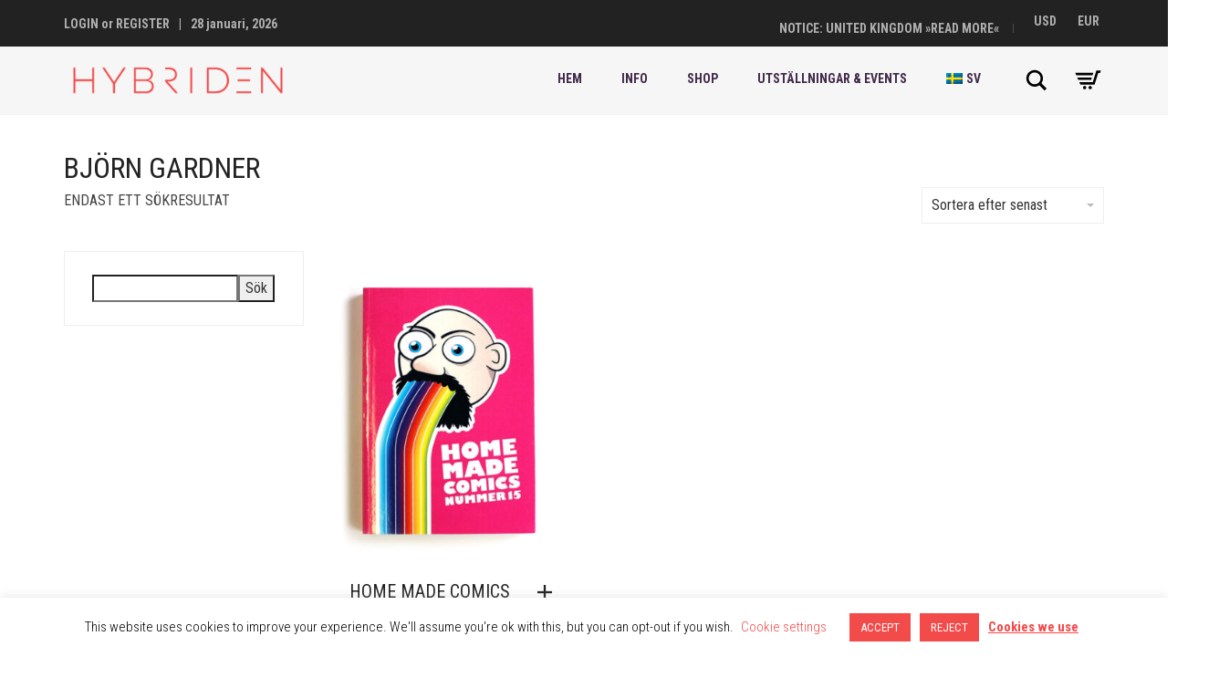

--- FILE ---
content_type: text/html; charset=UTF-8
request_url: https://www.hybriden.se/020_find-all-by/bjorn-gardner/
body_size: 22967
content:
<!DOCTYPE html>
<html lang="sv-SE">
<head>
	<meta charset="UTF-8">
	<meta http-equiv="X-UA-Compatible" content="IE=edge">
	<meta name="viewport" content="width=device-width, initial-scale=1">
	<meta name='robots' content='index, follow, max-image-preview:large, max-snippet:-1, max-video-preview:-1' />
	<style>img:is([sizes="auto" i], [sizes^="auto," i]) { contain-intrinsic-size: 3000px 1500px }</style>
	
	<!-- This site is optimized with the Yoast SEO Premium plugin v23.4 (Yoast SEO v26.8) - https://yoast.com/product/yoast-seo-premium-wordpress/ -->
	<title>Björn Gardner-arkiv - Hybriden</title>
	<link rel="canonical" href="https://www.hybriden.se/en/020_find-all-by/bjorn-gardner/" />
	<meta property="og:locale" content="sv_SE" />
	<meta property="og:type" content="article" />
	<meta property="og:title" content="Björn Gardner-arkiv - Hybriden" />
	<meta property="og:url" content="https://www.hybriden.se/en/020_find-all-by/bjorn-gardner/" />
	<meta property="og:site_name" content="Hybriden" />
	<meta property="og:image" content="https://www.hybriden.se/wp-content/uploads/2022/12/309882173_562567562537341_815360613267169378_n.jpg" />
	<meta property="og:image:width" content="800" />
	<meta property="og:image:height" content="800" />
	<meta property="og:image:type" content="image/jpeg" />
	<script type="application/ld+json" class="yoast-schema-graph">{"@context":"https://schema.org","@graph":[{"@type":"CollectionPage","@id":"https://www.hybriden.se/020_find-all-by/bjorn-gardner/","url":"https://www.hybriden.se/020_find-all-by/bjorn-gardner/","name":"Björn Gardner-arkiv - Hybriden","isPartOf":{"@id":"https://www.hybriden.se/#website"},"primaryImageOfPage":{"@id":"https://www.hybriden.se/en/020_find-all-by/bjorn-gardner/#primaryimage"},"image":{"@id":"https://www.hybriden.se/en/020_find-all-by/bjorn-gardner/#primaryimage"},"thumbnailUrl":"https://www.hybriden.se/wp-content/uploads/2018/04/F_HMC15_791x1024.jpg","breadcrumb":{"@id":"https://www.hybriden.se/020_find-all-by/bjorn-gardner/#breadcrumb"},"inLanguage":"sv-SE","description":""},{"@type":"ImageObject","inLanguage":"sv-SE","@id":"https://www.hybriden.se/en/020_find-all-by/bjorn-gardner/#primaryimage","url":"https://www.hybriden.se/wp-content/uploads/2018/04/F_HMC15_791x1024.jpg","contentUrl":"https://www.hybriden.se/wp-content/uploads/2018/04/F_HMC15_791x1024.jpg","width":791,"height":1024},{"@type":"BreadcrumbList","@id":"https://www.hybriden.se/en/020_find-all-by/bjorn-gardner/#breadcrumb","itemListElement":[{"@type":"ListItem","position":1,"name":"Hem","item":"https://www.hybriden.se/"},{"@type":"ListItem","position":2,"name":"Björn Gardner"}]},{"@type":"WebSite","@id":"https://www.hybriden.se/#website","url":"https://www.hybriden.se/","name":"HYBRIDEN - Comics, Prints and Exhibitions","description":"Comics, Prints and Exhibitions","publisher":{"@id":"https://www.hybriden.se/#organization"},"potentialAction":[{"@type":"SearchAction","target":{"@type":"EntryPoint","urlTemplate":"https://www.hybriden.se/?s={search_term_string}"},"query-input":{"@type":"PropertyValueSpecification","valueRequired":true,"valueName":"search_term_string"}}],"inLanguage":"sv-SE"},{"@type":"Organization","@id":"https://www.hybriden.se/#organization","name":"HYBRIDEN","url":"https://www.hybriden.se/","logo":{"@type":"ImageObject","inLanguage":"sv-SE","@id":"https://www.hybriden.se/#/schema/logo/image/","url":"https://www.hybriden.se/wp-content/uploads/2022/12/309882173_562567562537341_815360613267169378_n.jpg","contentUrl":"https://www.hybriden.se/wp-content/uploads/2022/12/309882173_562567562537341_815360613267169378_n.jpg","width":800,"height":800,"caption":"HYBRIDEN"},"image":{"@id":"https://www.hybriden.se/#/schema/logo/image/"}}]}</script>
	<!-- / Yoast SEO Premium plugin. -->


<link rel='dns-prefetch' href='//capi-automation.s3.us-east-2.amazonaws.com' />
<link rel='dns-prefetch' href='//fonts.googleapis.com' />
<link rel="alternate" type="application/rss+xml" title="Hybriden &raquo; Webbflöde" href="https://www.hybriden.se/feed/" />
<link rel="alternate" type="application/rss+xml" title="Hybriden &raquo; Kommentarsflöde" href="https://www.hybriden.se/comments/feed/" />
<link rel="alternate" type="application/rss+xml" title="Webbflöde för Hybriden &raquo; Björn Gardner, {:sv}Hitta allt av:{:}{:en}Find all by:{:}" href="https://www.hybriden.se/020_find-all-by/bjorn-gardner/feed/" />
<script type="text/javascript">
/* <![CDATA[ */
window._wpemojiSettings = {"baseUrl":"https:\/\/s.w.org\/images\/core\/emoji\/15.0.3\/72x72\/","ext":".png","svgUrl":"https:\/\/s.w.org\/images\/core\/emoji\/15.0.3\/svg\/","svgExt":".svg","source":{"concatemoji":"https:\/\/www.hybriden.se\/wp-includes\/js\/wp-emoji-release.min.js?ver=6.7.4"}};
/*! This file is auto-generated */
!function(i,n){var o,s,e;function c(e){try{var t={supportTests:e,timestamp:(new Date).valueOf()};sessionStorage.setItem(o,JSON.stringify(t))}catch(e){}}function p(e,t,n){e.clearRect(0,0,e.canvas.width,e.canvas.height),e.fillText(t,0,0);var t=new Uint32Array(e.getImageData(0,0,e.canvas.width,e.canvas.height).data),r=(e.clearRect(0,0,e.canvas.width,e.canvas.height),e.fillText(n,0,0),new Uint32Array(e.getImageData(0,0,e.canvas.width,e.canvas.height).data));return t.every(function(e,t){return e===r[t]})}function u(e,t,n){switch(t){case"flag":return n(e,"\ud83c\udff3\ufe0f\u200d\u26a7\ufe0f","\ud83c\udff3\ufe0f\u200b\u26a7\ufe0f")?!1:!n(e,"\ud83c\uddfa\ud83c\uddf3","\ud83c\uddfa\u200b\ud83c\uddf3")&&!n(e,"\ud83c\udff4\udb40\udc67\udb40\udc62\udb40\udc65\udb40\udc6e\udb40\udc67\udb40\udc7f","\ud83c\udff4\u200b\udb40\udc67\u200b\udb40\udc62\u200b\udb40\udc65\u200b\udb40\udc6e\u200b\udb40\udc67\u200b\udb40\udc7f");case"emoji":return!n(e,"\ud83d\udc26\u200d\u2b1b","\ud83d\udc26\u200b\u2b1b")}return!1}function f(e,t,n){var r="undefined"!=typeof WorkerGlobalScope&&self instanceof WorkerGlobalScope?new OffscreenCanvas(300,150):i.createElement("canvas"),a=r.getContext("2d",{willReadFrequently:!0}),o=(a.textBaseline="top",a.font="600 32px Arial",{});return e.forEach(function(e){o[e]=t(a,e,n)}),o}function t(e){var t=i.createElement("script");t.src=e,t.defer=!0,i.head.appendChild(t)}"undefined"!=typeof Promise&&(o="wpEmojiSettingsSupports",s=["flag","emoji"],n.supports={everything:!0,everythingExceptFlag:!0},e=new Promise(function(e){i.addEventListener("DOMContentLoaded",e,{once:!0})}),new Promise(function(t){var n=function(){try{var e=JSON.parse(sessionStorage.getItem(o));if("object"==typeof e&&"number"==typeof e.timestamp&&(new Date).valueOf()<e.timestamp+604800&&"object"==typeof e.supportTests)return e.supportTests}catch(e){}return null}();if(!n){if("undefined"!=typeof Worker&&"undefined"!=typeof OffscreenCanvas&&"undefined"!=typeof URL&&URL.createObjectURL&&"undefined"!=typeof Blob)try{var e="postMessage("+f.toString()+"("+[JSON.stringify(s),u.toString(),p.toString()].join(",")+"));",r=new Blob([e],{type:"text/javascript"}),a=new Worker(URL.createObjectURL(r),{name:"wpTestEmojiSupports"});return void(a.onmessage=function(e){c(n=e.data),a.terminate(),t(n)})}catch(e){}c(n=f(s,u,p))}t(n)}).then(function(e){for(var t in e)n.supports[t]=e[t],n.supports.everything=n.supports.everything&&n.supports[t],"flag"!==t&&(n.supports.everythingExceptFlag=n.supports.everythingExceptFlag&&n.supports[t]);n.supports.everythingExceptFlag=n.supports.everythingExceptFlag&&!n.supports.flag,n.DOMReady=!1,n.readyCallback=function(){n.DOMReady=!0}}).then(function(){return e}).then(function(){var e;n.supports.everything||(n.readyCallback(),(e=n.source||{}).concatemoji?t(e.concatemoji):e.wpemoji&&e.twemoji&&(t(e.twemoji),t(e.wpemoji)))}))}((window,document),window._wpemojiSettings);
/* ]]> */
</script>
	<style>
	.laborator-admin-bar-menu {
		position: relative !important;
		display: inline-block;
		width: 16px !important;
		height: 16px !important;
		background: url(https://www.hybriden.se/wp-content/themes/aurum/assets/images/laborator-icon.png) no-repeat 0px 0px !important;
		background-size: 16px !important;
		margin-right: 8px !important;
		top: 3px !important;
	}

	.rtl .laborator-admin-bar-menu {
		margin-right: 0 !important;
		margin-left: 8px !important;
	}

	#wp-admin-bar-laborator-options:hover .laborator-admin-bar-menu {
		background-position: 0 -32px !important;
	}

	.laborator-admin-bar-menu:before {
		display: none !important;
	}

	#toplevel_page_laborator_options .wp-menu-image {
		background: url(https://www.hybriden.se/wp-content/themes/aurum/assets/images/laborator-icon.png) no-repeat 11px 8px !important;
		background-size: 16px !important;
	}

	#toplevel_page_laborator_options .wp-menu-image:before {
		display: none;
	}

	#toplevel_page_laborator_options .wp-menu-image img {
		display: none;
	}

	#toplevel_page_laborator_options:hover .wp-menu-image, #toplevel_page_laborator_options.wp-has-current-submenu .wp-menu-image {
		background-position: 11px -24px !important;
	}
	</style>
	<style id='wp-emoji-styles-inline-css' type='text/css'>

	img.wp-smiley, img.emoji {
		display: inline !important;
		border: none !important;
		box-shadow: none !important;
		height: 1em !important;
		width: 1em !important;
		margin: 0 0.07em !important;
		vertical-align: -0.1em !important;
		background: none !important;
		padding: 0 !important;
	}
</style>
<link rel='stylesheet' id='wp-block-library-css' href='https://www.hybriden.se/wp-includes/css/dist/block-library/style.min.css?ver=6.7.4' type='text/css' media='all' />
<style id='classic-theme-styles-inline-css' type='text/css'>
/*! This file is auto-generated */
.wp-block-button__link{color:#fff;background-color:#32373c;border-radius:9999px;box-shadow:none;text-decoration:none;padding:calc(.667em + 2px) calc(1.333em + 2px);font-size:1.125em}.wp-block-file__button{background:#32373c;color:#fff;text-decoration:none}
</style>
<style id='global-styles-inline-css' type='text/css'>
:root{--wp--preset--aspect-ratio--square: 1;--wp--preset--aspect-ratio--4-3: 4/3;--wp--preset--aspect-ratio--3-4: 3/4;--wp--preset--aspect-ratio--3-2: 3/2;--wp--preset--aspect-ratio--2-3: 2/3;--wp--preset--aspect-ratio--16-9: 16/9;--wp--preset--aspect-ratio--9-16: 9/16;--wp--preset--color--black: #000000;--wp--preset--color--cyan-bluish-gray: #abb8c3;--wp--preset--color--white: #ffffff;--wp--preset--color--pale-pink: #f78da7;--wp--preset--color--vivid-red: #cf2e2e;--wp--preset--color--luminous-vivid-orange: #ff6900;--wp--preset--color--luminous-vivid-amber: #fcb900;--wp--preset--color--light-green-cyan: #7bdcb5;--wp--preset--color--vivid-green-cyan: #00d084;--wp--preset--color--pale-cyan-blue: #8ed1fc;--wp--preset--color--vivid-cyan-blue: #0693e3;--wp--preset--color--vivid-purple: #9b51e0;--wp--preset--gradient--vivid-cyan-blue-to-vivid-purple: linear-gradient(135deg,rgba(6,147,227,1) 0%,rgb(155,81,224) 100%);--wp--preset--gradient--light-green-cyan-to-vivid-green-cyan: linear-gradient(135deg,rgb(122,220,180) 0%,rgb(0,208,130) 100%);--wp--preset--gradient--luminous-vivid-amber-to-luminous-vivid-orange: linear-gradient(135deg,rgba(252,185,0,1) 0%,rgba(255,105,0,1) 100%);--wp--preset--gradient--luminous-vivid-orange-to-vivid-red: linear-gradient(135deg,rgba(255,105,0,1) 0%,rgb(207,46,46) 100%);--wp--preset--gradient--very-light-gray-to-cyan-bluish-gray: linear-gradient(135deg,rgb(238,238,238) 0%,rgb(169,184,195) 100%);--wp--preset--gradient--cool-to-warm-spectrum: linear-gradient(135deg,rgb(74,234,220) 0%,rgb(151,120,209) 20%,rgb(207,42,186) 40%,rgb(238,44,130) 60%,rgb(251,105,98) 80%,rgb(254,248,76) 100%);--wp--preset--gradient--blush-light-purple: linear-gradient(135deg,rgb(255,206,236) 0%,rgb(152,150,240) 100%);--wp--preset--gradient--blush-bordeaux: linear-gradient(135deg,rgb(254,205,165) 0%,rgb(254,45,45) 50%,rgb(107,0,62) 100%);--wp--preset--gradient--luminous-dusk: linear-gradient(135deg,rgb(255,203,112) 0%,rgb(199,81,192) 50%,rgb(65,88,208) 100%);--wp--preset--gradient--pale-ocean: linear-gradient(135deg,rgb(255,245,203) 0%,rgb(182,227,212) 50%,rgb(51,167,181) 100%);--wp--preset--gradient--electric-grass: linear-gradient(135deg,rgb(202,248,128) 0%,rgb(113,206,126) 100%);--wp--preset--gradient--midnight: linear-gradient(135deg,rgb(2,3,129) 0%,rgb(40,116,252) 100%);--wp--preset--font-size--small: 13px;--wp--preset--font-size--medium: 20px;--wp--preset--font-size--large: 36px;--wp--preset--font-size--x-large: 42px;--wp--preset--spacing--20: 0.44rem;--wp--preset--spacing--30: 0.67rem;--wp--preset--spacing--40: 1rem;--wp--preset--spacing--50: 1.5rem;--wp--preset--spacing--60: 2.25rem;--wp--preset--spacing--70: 3.38rem;--wp--preset--spacing--80: 5.06rem;--wp--preset--shadow--natural: 6px 6px 9px rgba(0, 0, 0, 0.2);--wp--preset--shadow--deep: 12px 12px 50px rgba(0, 0, 0, 0.4);--wp--preset--shadow--sharp: 6px 6px 0px rgba(0, 0, 0, 0.2);--wp--preset--shadow--outlined: 6px 6px 0px -3px rgba(255, 255, 255, 1), 6px 6px rgba(0, 0, 0, 1);--wp--preset--shadow--crisp: 6px 6px 0px rgba(0, 0, 0, 1);}:where(.is-layout-flex){gap: 0.5em;}:where(.is-layout-grid){gap: 0.5em;}body .is-layout-flex{display: flex;}.is-layout-flex{flex-wrap: wrap;align-items: center;}.is-layout-flex > :is(*, div){margin: 0;}body .is-layout-grid{display: grid;}.is-layout-grid > :is(*, div){margin: 0;}:where(.wp-block-columns.is-layout-flex){gap: 2em;}:where(.wp-block-columns.is-layout-grid){gap: 2em;}:where(.wp-block-post-template.is-layout-flex){gap: 1.25em;}:where(.wp-block-post-template.is-layout-grid){gap: 1.25em;}.has-black-color{color: var(--wp--preset--color--black) !important;}.has-cyan-bluish-gray-color{color: var(--wp--preset--color--cyan-bluish-gray) !important;}.has-white-color{color: var(--wp--preset--color--white) !important;}.has-pale-pink-color{color: var(--wp--preset--color--pale-pink) !important;}.has-vivid-red-color{color: var(--wp--preset--color--vivid-red) !important;}.has-luminous-vivid-orange-color{color: var(--wp--preset--color--luminous-vivid-orange) !important;}.has-luminous-vivid-amber-color{color: var(--wp--preset--color--luminous-vivid-amber) !important;}.has-light-green-cyan-color{color: var(--wp--preset--color--light-green-cyan) !important;}.has-vivid-green-cyan-color{color: var(--wp--preset--color--vivid-green-cyan) !important;}.has-pale-cyan-blue-color{color: var(--wp--preset--color--pale-cyan-blue) !important;}.has-vivid-cyan-blue-color{color: var(--wp--preset--color--vivid-cyan-blue) !important;}.has-vivid-purple-color{color: var(--wp--preset--color--vivid-purple) !important;}.has-black-background-color{background-color: var(--wp--preset--color--black) !important;}.has-cyan-bluish-gray-background-color{background-color: var(--wp--preset--color--cyan-bluish-gray) !important;}.has-white-background-color{background-color: var(--wp--preset--color--white) !important;}.has-pale-pink-background-color{background-color: var(--wp--preset--color--pale-pink) !important;}.has-vivid-red-background-color{background-color: var(--wp--preset--color--vivid-red) !important;}.has-luminous-vivid-orange-background-color{background-color: var(--wp--preset--color--luminous-vivid-orange) !important;}.has-luminous-vivid-amber-background-color{background-color: var(--wp--preset--color--luminous-vivid-amber) !important;}.has-light-green-cyan-background-color{background-color: var(--wp--preset--color--light-green-cyan) !important;}.has-vivid-green-cyan-background-color{background-color: var(--wp--preset--color--vivid-green-cyan) !important;}.has-pale-cyan-blue-background-color{background-color: var(--wp--preset--color--pale-cyan-blue) !important;}.has-vivid-cyan-blue-background-color{background-color: var(--wp--preset--color--vivid-cyan-blue) !important;}.has-vivid-purple-background-color{background-color: var(--wp--preset--color--vivid-purple) !important;}.has-black-border-color{border-color: var(--wp--preset--color--black) !important;}.has-cyan-bluish-gray-border-color{border-color: var(--wp--preset--color--cyan-bluish-gray) !important;}.has-white-border-color{border-color: var(--wp--preset--color--white) !important;}.has-pale-pink-border-color{border-color: var(--wp--preset--color--pale-pink) !important;}.has-vivid-red-border-color{border-color: var(--wp--preset--color--vivid-red) !important;}.has-luminous-vivid-orange-border-color{border-color: var(--wp--preset--color--luminous-vivid-orange) !important;}.has-luminous-vivid-amber-border-color{border-color: var(--wp--preset--color--luminous-vivid-amber) !important;}.has-light-green-cyan-border-color{border-color: var(--wp--preset--color--light-green-cyan) !important;}.has-vivid-green-cyan-border-color{border-color: var(--wp--preset--color--vivid-green-cyan) !important;}.has-pale-cyan-blue-border-color{border-color: var(--wp--preset--color--pale-cyan-blue) !important;}.has-vivid-cyan-blue-border-color{border-color: var(--wp--preset--color--vivid-cyan-blue) !important;}.has-vivid-purple-border-color{border-color: var(--wp--preset--color--vivid-purple) !important;}.has-vivid-cyan-blue-to-vivid-purple-gradient-background{background: var(--wp--preset--gradient--vivid-cyan-blue-to-vivid-purple) !important;}.has-light-green-cyan-to-vivid-green-cyan-gradient-background{background: var(--wp--preset--gradient--light-green-cyan-to-vivid-green-cyan) !important;}.has-luminous-vivid-amber-to-luminous-vivid-orange-gradient-background{background: var(--wp--preset--gradient--luminous-vivid-amber-to-luminous-vivid-orange) !important;}.has-luminous-vivid-orange-to-vivid-red-gradient-background{background: var(--wp--preset--gradient--luminous-vivid-orange-to-vivid-red) !important;}.has-very-light-gray-to-cyan-bluish-gray-gradient-background{background: var(--wp--preset--gradient--very-light-gray-to-cyan-bluish-gray) !important;}.has-cool-to-warm-spectrum-gradient-background{background: var(--wp--preset--gradient--cool-to-warm-spectrum) !important;}.has-blush-light-purple-gradient-background{background: var(--wp--preset--gradient--blush-light-purple) !important;}.has-blush-bordeaux-gradient-background{background: var(--wp--preset--gradient--blush-bordeaux) !important;}.has-luminous-dusk-gradient-background{background: var(--wp--preset--gradient--luminous-dusk) !important;}.has-pale-ocean-gradient-background{background: var(--wp--preset--gradient--pale-ocean) !important;}.has-electric-grass-gradient-background{background: var(--wp--preset--gradient--electric-grass) !important;}.has-midnight-gradient-background{background: var(--wp--preset--gradient--midnight) !important;}.has-small-font-size{font-size: var(--wp--preset--font-size--small) !important;}.has-medium-font-size{font-size: var(--wp--preset--font-size--medium) !important;}.has-large-font-size{font-size: var(--wp--preset--font-size--large) !important;}.has-x-large-font-size{font-size: var(--wp--preset--font-size--x-large) !important;}
:where(.wp-block-post-template.is-layout-flex){gap: 1.25em;}:where(.wp-block-post-template.is-layout-grid){gap: 1.25em;}
:where(.wp-block-columns.is-layout-flex){gap: 2em;}:where(.wp-block-columns.is-layout-grid){gap: 2em;}
:root :where(.wp-block-pullquote){font-size: 1.5em;line-height: 1.6;}
</style>
<link data-minify="1" rel='stylesheet' id='contact-form-7-css' href='https://www.hybriden.se/wp-content/cache/min/1/wp-content/plugins/contact-form-7/includes/css/styles.css?ver=1769330803' type='text/css' media='all' />
<link data-minify="1" rel='stylesheet' id='cookie-law-info-css' href='https://www.hybriden.se/wp-content/cache/min/1/wp-content/plugins/cookie-law-info/legacy/public/css/cookie-law-info-public.css?ver=1769330803' type='text/css' media='all' />
<link data-minify="1" rel='stylesheet' id='cookie-law-info-gdpr-css' href='https://www.hybriden.se/wp-content/cache/min/1/wp-content/plugins/cookie-law-info/legacy/public/css/cookie-law-info-gdpr.css?ver=1769330803' type='text/css' media='all' />
<style id='woocommerce-inline-inline-css' type='text/css'>
.woocommerce form .form-row .required { visibility: hidden; }
</style>
<link data-minify="1" rel='stylesheet' id='yith_wcas_frontend-css' href='https://www.hybriden.se/wp-content/cache/min/1/wp-content/plugins/yith-woocommerce-ajax-search-premium/assets/css/yith_wcas_ajax_search.css?ver=1769330803' type='text/css' media='all' />
<style id='yith_wcas_frontend-inline-css' type='text/css'>

                .autocomplete-suggestion{
                    padding-right: 20px;
                }
                .woocommerce .autocomplete-suggestion  span.yith_wcas_result_on_sale,
                .autocomplete-suggestion  span.yith_wcas_result_on_sale{
                        background: #7eb742;
                        color: #ffffff
                }
                .woocommerce .autocomplete-suggestion  span.yith_wcas_result_outofstock,
                .autocomplete-suggestion  span.yith_wcas_result_outofstock{
                        background: #7a7a7a;
                        color: #ffffff
                }
                .woocommerce .autocomplete-suggestion  span.yith_wcas_result_featured,
                .autocomplete-suggestion  span.yith_wcas_result_featured{
                        background: #c0392b;
                        color: #ffffff
                }
                .autocomplete-suggestion img{
                    width: 25px;
                }
                .autocomplete-suggestion .yith_wcas_result_content .title{
                    color: #004b91;
                }
                .autocomplete-suggestion{
                                    min-height: 35px;
                                }
</style>
<link data-minify="1" rel='stylesheet' id='brands-styles-css' href='https://www.hybriden.se/wp-content/cache/min/1/wp-content/plugins/woocommerce/assets/css/brands.css?ver=1769330803' type='text/css' media='all' />
<link data-minify="1" rel='stylesheet' id='icons-fontawesome-css' href='https://www.hybriden.se/wp-content/cache/min/1/wp-content/themes/aurum/assets/css/fonts/font-awesome/css/font-awesome.min.css?ver=1769330803' type='text/css' media='all' />
<link data-minify="1" rel='stylesheet' id='icons-aurum-css' href='https://www.hybriden.se/wp-content/cache/min/1/wp-content/themes/aurum/assets/css/fonts/aurum-icons/font-icons.css?ver=1769330803' type='text/css' media='all' />
<link data-minify="1" rel='stylesheet' id='bootstrap-css' href='https://www.hybriden.se/wp-content/cache/min/1/wp-content/themes/aurum/assets/css/bootstrap.css?ver=1769330803' type='text/css' media='all' />
<link data-minify="1" rel='stylesheet' id='aurum-main-css' href='https://www.hybriden.se/wp-content/cache/min/1/wp-content/themes/aurum/assets/css/aurum.css?ver=1769330803' type='text/css' media='all' />
<link rel='stylesheet' id='primary-font-css' href='https://fonts.googleapis.com/css2?family=Roboto+Condensed%3Aital%2Cwght%400%2C300%3B0%2C400%3B0%2C700%3B1%2C300%3B1%2C400%3B1%2C700&#038;display=swap&#038;subset=latin&#038;ver=6.7.4' type='text/css' media='all' />
<link rel='stylesheet' id='heading-font-css' href='https://fonts.googleapis.com/css2?family=Roboto+Condensed%3Aital%2Cwght%400%2C300%3B0%2C400%3B0%2C700%3B1%2C300%3B1%2C400%3B1%2C700&#038;display=swap&#038;ver=6.7.4' type='text/css' media='all' />
<link rel='stylesheet' id='woocommerce-nyp-css' href='https://www.hybriden.se/wp-content/plugins/woocommerce-name-your-price/assets/css/frontend/name-your-price.min.css?ver=3.7.0' type='text/css' media='all' />
<link rel='stylesheet' id='aurum-child-css' href='https://www.hybriden.se/wp-content/themes/aurum-child/style.css?ver=6.7.4' type='text/css' media='all' />
<link data-minify="1" rel='stylesheet' id='wpglobus-css' href='https://www.hybriden.se/wp-content/cache/min/1/wp-content/plugins/wpglobus/includes/css/wpglobus.css?ver=1769330803' type='text/css' media='all' />
	<script type="text/javascript">
		var ajaxurl = ajaxurl || 'https://www.hybriden.se/wp-admin/admin-ajax.php';
	</script>
	<script type="text/javascript" src="https://www.hybriden.se/wp-content/plugins/svg-support/vendor/DOMPurify/DOMPurify.min.js?ver=2.5.8" id="bodhi-dompurify-library-js"></script>
<script type="text/javascript" src="https://www.hybriden.se/wp-includes/js/jquery/jquery.min.js?ver=3.7.1" id="jquery-core-js"></script>
<script type="text/javascript" src="https://www.hybriden.se/wp-includes/js/jquery/jquery-migrate.min.js?ver=3.4.1" id="jquery-migrate-js"></script>
<script type="text/javascript" id="cookie-law-info-js-extra">
/* <![CDATA[ */
var Cli_Data = {"nn_cookie_ids":[],"cookielist":[],"non_necessary_cookies":[],"ccpaEnabled":"","ccpaRegionBased":"","ccpaBarEnabled":"","strictlyEnabled":["necessary","obligatoire"],"ccpaType":"gdpr","js_blocking":"","custom_integration":"","triggerDomRefresh":"","secure_cookies":""};
var cli_cookiebar_settings = {"animate_speed_hide":"500","animate_speed_show":"500","background":"#FFF","border":"#b1a6a6c2","border_on":"","button_1_button_colour":"#f34a4a","button_1_button_hover":"#c23b3b","button_1_link_colour":"#fff","button_1_as_button":"1","button_1_new_win":"","button_2_button_colour":"#333","button_2_button_hover":"#292929","button_2_link_colour":"#f34a4a","button_2_as_button":"","button_2_hidebar":"","button_3_button_colour":"#f34a4a","button_3_button_hover":"#c23b3b","button_3_link_colour":"#fff","button_3_as_button":"1","button_3_new_win":"","button_4_button_colour":"#000","button_4_button_hover":"#000000","button_4_link_colour":"#f34a4a","button_4_as_button":"","button_7_button_colour":"#61a229","button_7_button_hover":"#4e8221","button_7_link_colour":"#fff","button_7_as_button":"1","button_7_new_win":"","font_family":"inherit","header_fix":"","notify_animate_hide":"1","notify_animate_show":"","notify_div_id":"#cookie-law-info-bar","notify_position_horizontal":"right","notify_position_vertical":"bottom","scroll_close":"","scroll_close_reload":"","accept_close_reload":"","reject_close_reload":"","showagain_tab":"","showagain_background":"#fff","showagain_border":"#000","showagain_div_id":"#cookie-law-info-again","showagain_x_position":"100px","text":"#000","show_once_yn":"","show_once":"10000","logging_on":"","as_popup":"","popup_overlay":"1","bar_heading_text":"","cookie_bar_as":"banner","popup_showagain_position":"bottom-right","widget_position":"left"};
var log_object = {"ajax_url":"https:\/\/www.hybriden.se\/wp-admin\/admin-ajax.php"};
/* ]]> */
</script>
<script data-minify="1" type="text/javascript" src="https://www.hybriden.se/wp-content/cache/min/1/wp-content/plugins/cookie-law-info/legacy/public/js/cookie-law-info-public.js?ver=1769330803" id="cookie-law-info-js"></script>
<script type="text/javascript" src="//www.hybriden.se/wp-content/plugins/revslider/sr6/assets/js/rbtools.min.js?ver=6.7.36" async id="tp-tools-js"></script>
<script type="text/javascript" src="//www.hybriden.se/wp-content/plugins/revslider/sr6/assets/js/rs6.min.js?ver=6.7.36" async id="revmin-js"></script>
<script type="text/javascript" id="bodhi_svg_inline-js-extra">
/* <![CDATA[ */
var svgSettings = {"skipNested":""};
/* ]]> */
</script>
<script type="text/javascript" src="https://www.hybriden.se/wp-content/plugins/svg-support/js/min/svgs-inline-min.js" id="bodhi_svg_inline-js"></script>
<script type="text/javascript" id="bodhi_svg_inline-js-after">
/* <![CDATA[ */
cssTarget={"Bodhi":"img.style-svg","ForceInlineSVG":"style-svg"};ForceInlineSVGActive="false";frontSanitizationEnabled="on";
/* ]]> */
</script>
<script type="text/javascript" src="https://www.hybriden.se/wp-content/plugins/woocommerce/assets/js/jquery-blockui/jquery.blockUI.min.js?ver=2.7.0-wc.10.3.7" id="wc-jquery-blockui-js" data-wp-strategy="defer"></script>
<script type="text/javascript" id="wc-add-to-cart-js-extra">
/* <![CDATA[ */
var wc_add_to_cart_params = {"ajax_url":"\/wp-admin\/admin-ajax.php","wc_ajax_url":"\/?wc-ajax=%%endpoint%%","i18n_view_cart":"Visa varukorg","cart_url":"https:\/\/www.hybriden.se\/varukorg\/","is_cart":"","cart_redirect_after_add":"no"};
/* ]]> */
</script>
<script type="text/javascript" src="https://www.hybriden.se/wp-content/plugins/woocommerce/assets/js/frontend/add-to-cart.min.js?ver=10.3.7" id="wc-add-to-cart-js" data-wp-strategy="defer"></script>
<script type="text/javascript" src="https://www.hybriden.se/wp-content/plugins/woocommerce/assets/js/js-cookie/js.cookie.min.js?ver=2.1.4-wc.10.3.7" id="wc-js-cookie-js" defer="defer" data-wp-strategy="defer"></script>
<script type="text/javascript" id="woocommerce-js-extra">
/* <![CDATA[ */
var woocommerce_params = {"ajax_url":"\/wp-admin\/admin-ajax.php","wc_ajax_url":"\/?wc-ajax=%%endpoint%%","i18n_password_show":"Visa l\u00f6senord","i18n_password_hide":"D\u00f6lj l\u00f6senord"};
/* ]]> */
</script>
<script type="text/javascript" src="https://www.hybriden.se/wp-content/plugins/woocommerce/assets/js/frontend/woocommerce.min.js?ver=10.3.7" id="woocommerce-js" defer="defer" data-wp-strategy="defer"></script>
<script data-minify="1" type="text/javascript" src="https://www.hybriden.se/wp-content/cache/min/1/wp-content/plugins/js_composer/assets/js/vendors/woocommerce-add-to-cart.js?ver=1769330803" id="vc_woocommerce-add-to-cart-js-js"></script>
<script type="text/javascript" id="utils-js-extra">
/* <![CDATA[ */
var userSettings = {"url":"\/","uid":"0","time":"1769620758","secure":"1"};
/* ]]> */
</script>
<script type="text/javascript" src="https://www.hybriden.se/wp-includes/js/utils.min.js?ver=6.7.4" id="utils-js"></script>
<script></script><link rel="https://api.w.org/" href="https://www.hybriden.se/wp-json/" /><link rel="EditURI" type="application/rsd+xml" title="RSD" href="https://www.hybriden.se/xmlrpc.php?rsd" />
<meta name="generator" content="WordPress 6.7.4" />
<meta name="generator" content="WooCommerce 10.3.7" />
 <style type="text/css">
 .hwwa_field {
  display: none !important;
 }
 </style>
		<!-- Favicons -->
					<link rel="shortcut icon" href="//www.hybriden.se/wp-content/uploads/2020/04/cropped-hybridenfavicon.png">
							<link rel="apple-touch-icon" href="//www.hybriden.se/wp-content/uploads/2020/04/cropped-hybridenfavicon.png">
			<link rel="apple-touch-icon" sizes="180x180" href="//www.hybriden.se/wp-content/uploads/2020/04/cropped-hybridenfavicon.png">
						<style>
			h1, h2, h3, h4, h5, h6,
			.up,
			.to-uppercase,
			.breadcrumb,
			.tooltip-inner,
			.header-menu .lab-mini-cart .cart_list li .product-details a span,
			.header-menu .lab-mini-cart .cart_list li .product-details .quantity,
			.header-menu .lab-mini-cart .total,
			header.site-header ul.nav li a,
			header.site-header div.nav > ul li a,
			header.mobile-menu div.mobile-menu > ul li,
			header.mobile-menu ul.mobile-menu li,
			.chosen-container .chosen-results li,
			.search .search-results-list .search-results li .post-details .meta,
			.sidebar .sidebar-entry.widget_shopping_cart .total strong,
			.top-menu--cart-totals,
			.top-menu--link,
			.top-menu--widget-current-date,
			.top-menu--widget-menu .menu li,
			.top-menu--widget-wpml-currency-switcher .wcml-dropdown,
			.top-menu--widget-wpml-language-switcher .wpml-ls-legacy-list-horizontal li a,
			.sidebar .sidebar-entry ul li,
			#yith-wcwl-popup-message,
			.shop-empty-cart-page .cart-empty-title p a,
			.header-menu .lab-mini-cart .cart_list li.empty,
			.search .search-header .tabs a,
			.banner .button_outer .button_inner .banner-content strong,
			.banner .button_outer .button_inner .banner-content span,
			.sidebar .sidebar-entry ul li,
			.page-container .wpb_content_element.lab_wpb_testimonials .testimonials-inner .testimonial-entry .testimonial-blockquote cite,
			.woocommerce #place_order,
			.woocommerce .coupon-form .coupon .woocommerce-error,
			.woocommerce .coupon-form .coupon .woocommerce-info,
			.woocommerce .coupon-form .coupon .woocommerce-message,
			.woocommerce .cross-sells .product-item .product-link .button,
			.woocommerce .products .product .item-info a[data-product_id].is-textual,
			.woocommerce .single-product .product-type-external .cart .single_add_to_cart_button,
			.woocommerce .summary form.cart .button,
			.woocommerce .woocommerce-cart-form table.wishlist_table tbody tr td.product-add-to-cart .button,
			.woocommerce .woocommerce-cart-form table.wishlist_table thead tr td.product-add-to-cart .button,
			.woocommerce .woocommerce-cart-form table.wishlist_table thead tr th,
			.woocommerce .woocommerce-order-details .order-again .button,
			.woocommerce-breadcrumb,
			.woocommerce .icon-button .title,
			.woocommerce .woocommerce-cart-form .shop_table td .name,
			.woocommerce .shop_attributes td,
			.woocommerce .shop_attributes th,
			.woocommerce .summary form.cart .variations .label,
			.woocommerce .summary form.cart .reset_variations,
			.woocommerce .woocommerce-cart-form .shop_table th,
			.woocommerce #order_review .shop_table tr td,
			.woocommerce #order_review .shop_table tr th,
			.woocommerce .cart_totals .shop_table tr td,
			.woocommerce .cart_totals .shop_table tr th,
			.woocommerce .woocommerce-MyAccount-links {
				text-transform: uppercase;
			}
		</style>
		<style id="theme-custom-css">
p.widgetty {    font-family: 'Roboto Condensed', sans-serif!important;font-weight:bold!important;color:#f34a4a;}p.widgetty a{    font-family: 'Roboto Condensed', sans-serif!important;font-weight:bold!important;    color:#f34a4a;}.product woocommerce add_to_cart_inline {border:0px solid #ccc; padding: 12px;}.post-formatting a, .post-formatting cite, .wpb_text_column a, .wpb_text_column cite {  font-weight: 700;}.woocommerce .button {  display: inline-block;  background-color: #222;  color: #fff;  font-size: 17px;  border-radius: 2px;  padding: 6px 12px;  margin-right: 10px;  text-decoration: none;  font-weight: 400;  border: 0;  line-height: 1.14;  transition: background 100ms cubic-bezier(.445,.05,.55,.95);}header.site-header .header-menu .main-menu {    padding-left: 60px;    float: right!important;}header.site-header div.nav > ul, header.site-header ul.nav {  font-weight:800!important;font-family: 'Roboto Condensed', sans-serif!important;}header.site-header,header.site-header ul.nav li a {    font-size: 14px;font-style:normal;font-weight:800!important;background:#f6f6f6;font-family: 'Roboto Condensed', sans-serif!important;}header.site-header.sticky.sticked ul.nav li a,header.site-header ul.nav li a {    font-size: 14px;color: #41294a;font-weight:800!important;    position: relative;font-family: 'Roboto Condensed', sans-serif!important;    }header.site-header.sticky.sticked ul.nav li a:active,header.site-header ul.nav li a:active {  background-color: #ffcd67}.current_page_item a,.current-menu-ancestor a { color:#f34a4a;}header.site-header div.nav > ul > li > a::after, header.site-header ul.nav > li > a::after {    display: block;    content: '';    height: 4px;    background: #f34a4a;    visibility: hidden;}header.site-header.sticky.sticked ul.nav>li>a:hover, header.site-header ul.nav>li>a:hover{    color: #48163c;}header.site-header .header-menu .main-menu li a.active, header.site-header .header-menu .main-menu li a:hover {    color: #f34a4a;}header.site-header.sticky.sticked div.nav > ul > li > a::after, header.site-header.sticky.sticked ul.nav > li > a::after {    display: block!important;    content: '';    height:4px!important;    background: #f34a4a!important;    }h3 a{font-family: 'Roboto Condensed', sans-serif!important;font-weight: 400!important;}.hp-style h2 {    font-weight:800!important;color: #41294a;letter-spacing: -.04em;line-height: .833em;margin-bottom: 20px;    margin-top: -20px!important;}.hp-button a {font-family: 'Roboto Condensed',sans-serif;    font-weight:800!important;line-height: 1.5em;text-transform: uppercase;letter-spacing: .03em;}.vc_btn3.vc_btn3-size-md .vc_btn3-icon {    font-size: 16px;    height: 14px;    line-height: 10px;}.hp-pahybriden {letter-spacing: -.04em;margin-bottom: 20px;}section.blog .post .post-image {        display:none;}.flexslider {    margin: 0 0 60px;    background: #fff;border: 0px solid#fff;position: relative;border-radius: 4px;-webkit-box-shadow: none!important;-o-box-shadow: none!important;box-shadow: none!important;}.tusen { background-image: url("https://www.hybriden.se/wp-content/uploads/2020/02/Bghy1000.jpg"); background-position: bottom; background-size: cover; background-repeat: no-repeat; padding:30px 30px 300px 30px;}#tusencontent {font-weight: 300;padding-left:15%;  width: 85%;}ul.currency_switcher li a {    float: left;    padding: 3px 5px;    border: 0px solid #ccc;    -moz-border-radius: 0px;    -webkit-border-radius: 0px;    -khtml-border-radius: 0px;    border-radius: 0px;}ul.currency_switcher li a.active, ul.currency_switcher li a:hover {    color: #ddd;background: #7b599b;}ul.currency_switcher {        margin-bottom: -10px !important;}.header-spacer {height: 100px!important;}.vc-hoverbox-wrapper .vc-hoverbox {    text-align: left;}.hp-hb { margin: 30px;  background:rgba(255,255,255, 0.8);}.yith-ajaxsearchform-wide .yith-ajaxsearchform-select, .yith-ajaxsearchform-wide .search-input-container, .yith-ajaxsearchform-wide .search-submit-container {    display: table-cell;    vertical-align: middle;    padding-right: 0px;}.privacy_policy_field { display:block!important;}label {    display: inline-block !important;    max-width: 100%;    margin-bottom: 5px;    font-weight: 700;}.primary-font, body, header.mobile-menu .cart-info {  font-family: 'Roboto condensed',sans-serif !important;}.primary-font, body, header.mobile-menu .cart-info a strong, p {  font-family: 'Roboto condensed',sans-serif !important;}.vc_gitem-zone .vc-zone-link a {  font-family: 'Roboto condensed',sans-serif !important;}.woocommerce .onsale.oos {  color: #fff;  padding-top: 10px!important;  font-size: 12px!important;  background: #626262;  line-height: 1.5;}span.product-terms {  display: none!important;}.woocommerce .cart-collaterals {  width: 40%!important;  float: right;}.findallby {  padding-bottom:10px!important;}
</style>	<noscript><style>.woocommerce-product-gallery{ opacity: 1 !important; }</style></noscript>
				<script  type="text/javascript">
				!function(f,b,e,v,n,t,s){if(f.fbq)return;n=f.fbq=function(){n.callMethod?
					n.callMethod.apply(n,arguments):n.queue.push(arguments)};if(!f._fbq)f._fbq=n;
					n.push=n;n.loaded=!0;n.version='2.0';n.queue=[];t=b.createElement(e);t.async=!0;
					t.src=v;s=b.getElementsByTagName(e)[0];s.parentNode.insertBefore(t,s)}(window,
					document,'script','https://connect.facebook.net/en_US/fbevents.js');
			</script>
			<!-- WooCommerce Facebook Integration Begin -->
			<script  type="text/javascript">

				fbq('init', '3001499073417380', {}, {
    "agent": "woocommerce_0-10.3.7-3.5.15"
});

				document.addEventListener( 'DOMContentLoaded', function() {
					// Insert placeholder for events injected when a product is added to the cart through AJAX.
					document.body.insertAdjacentHTML( 'beforeend', '<div class=\"wc-facebook-pixel-event-placeholder\"></div>' );
				}, false );

			</script>
			<!-- WooCommerce Facebook Integration End -->
			<meta name="generator" content="Powered by WPBakery Page Builder - drag and drop page builder for WordPress."/>
<meta name="generator" content="Powered by Slider Revolution 6.7.36 - responsive, Mobile-Friendly Slider Plugin for WordPress with comfortable drag and drop interface." />
<style id="theme-fonts-css">.primary-font, body, div, div *, p {font-family: 'Roboto Condensed', sans-serif;;}.heading-font,header.site-header,header.site-header .logo.text-logo a,header.mobile-menu .mobile-logo .logo.text-logo a,.top-menu,footer.site-footer,footer.site-footer .footer-widgets .sidebar.widget_search #searchsubmit.btn-bordered,.contact-page .contact-form label,.breadcrumb,.woocommerce-breadcrumb,section.blog .post .comments .comment + .comment-respond #cancel-comment-reply-link,section.blog .post .comments .comment-respond label,section.blog .post .comments .comment-respond #submit.btn-bordered,section.blog .post-password-form label,section.blog .post-password-form input[type="submit"].btn-bordered,.woocommerce .woocommerce-MyAccount-links,.woocommerce .woocommerce-orders-table th,.woocommerce .woocommerce-orders-table td,.woocommerce .woocommerce-shop-header--title .woocommerce-result-count,.woocommerce .button,.woocommerce .quantity.buttons_added input.input-text,.woocommerce .icon-button .title,.woocommerce #order_review .shop_table tr td,.woocommerce .cart_totals .shop_table tr td,.woocommerce #order_review .shop_table tr th,.woocommerce .cart_totals .shop_table tr th,.woocommerce-notice,.woocommerce .products .product .item-info span,.woocommerce .summary .price,.woocommerce .summary form.cart .variations .label,.woocommerce .summary form.cart .variations div.variation-select,.woocommerce .summary .product_meta > span,.woocommerce .summary .product_meta .wcml_currency_switcher,.woocommerce .summary .group_table .woocommerce-grouped-product-list-item__price,.woocommerce .summary .yith-wcwl-add-to-wishlist .yith-wcwl-add-button .add_to_wishlist.btn-bordered,.woocommerce .summary .yith-wcwl-add-to-wishlist .yith-wcwl-wishlistexistsbrowse a.btn-bordered,.woocommerce .summary .yith-wcwl-add-to-wishlist .yith-wcwl-wishlistaddedbrowse a.btn-bordered,.woocommerce .order-info,.woocommerce .cross-sells .product-item .product-details .price,.woocommerce .woocommerce-cart-form .shop_table th,.woocommerce .woocommerce-cart-form .shop_table td,.woocommerce .woocommerce-cart-form .shop_table td > .price,.woocommerce .woocommerce-cart-form table.wishlist_table thead tr th,#yith-wcwl-popup-message,.woocommerce .woocommerce-checkout .order-totals-column .lost-password,.woocommerce-order-pay #order_review .lost-password,.header-menu .lab-mini-cart .total,.sidebar .sidebar-entry,.sidebar .sidebar-entry select,.sidebar .sidebar-entry.widget_search #searchsubmit.btn-bordered,.sidebar .sidebar-entry.widget_product_search #searchsubmit.btn-bordered,.sidebar .sidebar-entry .woocommerce-product-search [type="submit"].btn-bordered,.sidebar .sidebar-entry.widget_wysija .wysija-submit.btn-bordered,.sidebar .sidebar-entry.widget_shopping_cart .total,.sidebar .sidebar-entry.widget_shopping_cart .buttons .button.btn-bordered,.sidebar .sidebar-entry .price_slider_wrapper .price_slider_amount .button.btn-bordered,.sidebar .sidebar-list li,.bordered-block .lost-password,.page-heading small p,h1,h2,h3,h4,h5,h6,.btn.btn-bordered,.dropdown-menu,.nav-tabs > li > a,.alert,.form-control,.banner .button_outer .button_inner .banner-content strong,.table > thead > tr > th,.tooltip-inner,.search .search-header,.page-container .vc_tta-tabs.vc_tta-style-theme-styled .vc_tta-tabs-list .vc_tta-tab a,.page-container .wpb_content_element.wpb_tabs .ui-tabs .wpb_tabs_nav li a,.page-container .wpb_content_element.wpb_tour .wpb_tabs_nav li a,.page-container .wpb_content_element.lab_wpb_image_banner .banner-text-content,.page-container .wpb_content_element.alert p,.page-container .wpb_content_element.lab_wpb_products_carousel .products-loading,.page-container .wpb_content_element.lab_wpb_testimonials .testimonials-inner .testimonial-entry .testimonial-blockquote,.page-container .feature-tab .title,.page-container .vc_progress_bar .vc_single_bar .vc_label,.pagination > a,.pagination > span,.woocommerce .commentlist .comment_container .comment-text .meta,.woocommerce #review_form_wrapper .comment-form-rating label,.woocommerce #review_form_wrapper .form-submit [type="submit"].btn-bordered,.woocommerce .shop_attributes th,.woocommerce .shop_attributes td,.woocommerce dl.variation dt,.woocommerce dl.variation dd,.woocommerce .order-details-list li,.woocommerce .bacs_details li,.woocommerce .digital-downloads li .count,.woocommerce legend,.shop-empty-cart-page .cart-empty-title p a,.woocommerce-info,.woocommerce-message,.woocommerce-error {font-family: 'Roboto Condensed', sans-serif;;}</style>			<style media="screen">
				.wpglobus_flag_sv{background-image:url(https://www.hybriden.se/wp-content/plugins/wpglobus/flags/se.png)}
.wpglobus_flag_en{background-image:url(https://www.hybriden.se/wp-content/plugins/wpglobus/flags/us.png)}
			</style>
			<link rel="alternate" hreflang="sv-SE" href="https://www.hybriden.se/020_find-all-by/bjorn-gardner/" /><link rel="alternate" hreflang="en-US" href="https://www.hybriden.se/en/020_find-all-by/bjorn-gardner/" /><link rel="icon" href="https://www.hybriden.se/wp-content/uploads/2020/04/cropped-hybridenfavicon-100x100.png" sizes="32x32" />
<link rel="icon" href="https://www.hybriden.se/wp-content/uploads/2020/04/cropped-hybridenfavicon-300x300.png" sizes="192x192" />
<link rel="apple-touch-icon" href="https://www.hybriden.se/wp-content/uploads/2020/04/cropped-hybridenfavicon-300x300.png" />
<meta name="msapplication-TileImage" content="https://www.hybriden.se/wp-content/uploads/2020/04/cropped-hybridenfavicon-300x300.png" />
<script>function setREVStartSize(e){
			//window.requestAnimationFrame(function() {
				window.RSIW = window.RSIW===undefined ? window.innerWidth : window.RSIW;
				window.RSIH = window.RSIH===undefined ? window.innerHeight : window.RSIH;
				try {
					var pw = document.getElementById(e.c).parentNode.offsetWidth,
						newh;
					pw = pw===0 || isNaN(pw) || (e.l=="fullwidth" || e.layout=="fullwidth") ? window.RSIW : pw;
					e.tabw = e.tabw===undefined ? 0 : parseInt(e.tabw);
					e.thumbw = e.thumbw===undefined ? 0 : parseInt(e.thumbw);
					e.tabh = e.tabh===undefined ? 0 : parseInt(e.tabh);
					e.thumbh = e.thumbh===undefined ? 0 : parseInt(e.thumbh);
					e.tabhide = e.tabhide===undefined ? 0 : parseInt(e.tabhide);
					e.thumbhide = e.thumbhide===undefined ? 0 : parseInt(e.thumbhide);
					e.mh = e.mh===undefined || e.mh=="" || e.mh==="auto" ? 0 : parseInt(e.mh,0);
					if(e.layout==="fullscreen" || e.l==="fullscreen")
						newh = Math.max(e.mh,window.RSIH);
					else{
						e.gw = Array.isArray(e.gw) ? e.gw : [e.gw];
						for (var i in e.rl) if (e.gw[i]===undefined || e.gw[i]===0) e.gw[i] = e.gw[i-1];
						e.gh = e.el===undefined || e.el==="" || (Array.isArray(e.el) && e.el.length==0)? e.gh : e.el;
						e.gh = Array.isArray(e.gh) ? e.gh : [e.gh];
						for (var i in e.rl) if (e.gh[i]===undefined || e.gh[i]===0) e.gh[i] = e.gh[i-1];
											
						var nl = new Array(e.rl.length),
							ix = 0,
							sl;
						e.tabw = e.tabhide>=pw ? 0 : e.tabw;
						e.thumbw = e.thumbhide>=pw ? 0 : e.thumbw;
						e.tabh = e.tabhide>=pw ? 0 : e.tabh;
						e.thumbh = e.thumbhide>=pw ? 0 : e.thumbh;
						for (var i in e.rl) nl[i] = e.rl[i]<window.RSIW ? 0 : e.rl[i];
						sl = nl[0];
						for (var i in nl) if (sl>nl[i] && nl[i]>0) { sl = nl[i]; ix=i;}
						var m = pw>(e.gw[ix]+e.tabw+e.thumbw) ? 1 : (pw-(e.tabw+e.thumbw)) / (e.gw[ix]);
						newh =  (e.gh[ix] * m) + (e.tabh + e.thumbh);
					}
					var el = document.getElementById(e.c);
					if (el!==null && el) el.style.height = newh+"px";
					el = document.getElementById(e.c+"_wrapper");
					if (el!==null && el) {
						el.style.height = newh+"px";
						el.style.display = "block";
					}
				} catch(e){
					console.log("Failure at Presize of Slider:" + e)
				}
			//});
		  };</script>
<noscript><style> .wpb_animate_when_almost_visible { opacity: 1; }</style></noscript><noscript><style id="rocket-lazyload-nojs-css">.rll-youtube-player, [data-lazy-src]{display:none !important;}</style></noscript></head>
	<body class="archive tax-pa_020_find-all-by term-bjorn-gardner term-1860 theme-aurum woocommerce woocommerce-page woocommerce-no-js ywcas-aurum-child-theme wpb-js-composer js-comp-ver-8.6.1 vc_responsive">
		
		<header class="site-header header-type-1 sticky">

	<div class="top-menu top-menu--dark top-menu--columns-2">
	
	<div class="container">
		
		<div class="row">
		
						<div class="col">
				
				<div class="top-menu--widget top-menu--widget-account-links-and-date"><a href="https://www.hybriden.se/my-account/" class="top-menu--link">Login</a> or <a href="https://www.hybriden.se/my-account/" class="top-menu--link">Register</a><span class="top-menu--separator">|</span><span class="top-menu--date">28 januari, 2026</span></div>				
			</div>
						
						<div class="col right">
				
				<div class="top-menu--widget top-menu--widget-menu"><div class="menu-top-menu-container"><ul id="menu-top-menu" class="menu"><li id="menu-item-7826" class="oppet menu-item menu-item-type-custom menu-item-object-custom menu-item-7826"><a href="https://www.hybriden.se/contact-us/">NOTICE: UNITED KINGDOM »READ MORE«</a></li>
<li id="menu-item-7781" class="menu-item menu-item-type-gs_sim menu-item-object-gs_sim menu-item-7781"><form id="currency_converter" method="post" action="">
	<div>
					<ul class="currency_switcher">
									<li>
						<a href="#" class="currency-USD" translate="no" data-currencycode="USD">
							USD						</a>
					</li>
										<li>
						<a href="#" class="currency-EUR" translate="no" data-currencycode="EUR">
							EUR						</a>
					</li>
								</ul>
				</div>
</form>
</li>
</ul></div></div>				
			</div>
						
		</div>
		
	</div>
	
</div>
	<div class="container">
		<div class="row">
			<div class="col-sm-12">

				<div class="header-menu">

					<div class="logo">

	<a href="https://www.hybriden.se">
			<style>
			.logo-dimensions {
				min-width: 250px;
				width: 250px;
			}
		</style>
		<img src="data:image/svg+xml,%3Csvg%20xmlns='http://www.w3.org/2000/svg'%20viewBox='0%200%20250%2033'%3E%3C/svg%3E" class="logo-dimensions normal-logo" id="site-logo" alt="Hybriden" width="250"
							 			 height="33.75" data-lazy-src="//www.hybriden.se/wp-content/uploads/2019/03/hybridenmailor.png" /><noscript><img src="//www.hybriden.se/wp-content/uploads/2019/03/hybridenmailor.png" class="logo-dimensions normal-logo" id="site-logo" alt="Hybriden" width="250"
							 			 height="33.75" /></noscript>

				</a>
	
	
</div>
<nav class="main-menu" role="navigation">
	<ul id="menu-main-menu" class="nav"><li id="menu-item-2511" class="menu-item menu-item-type-post_type menu-item-object-page menu-item-home menu-item-2511"><a href="https://www.hybriden.se/">Hem</a></li>
<li id="menu-item-6461" class="menu-item menu-item-type-custom menu-item-object-custom menu-item-has-children menu-item-6461"><a href="#">Info</a>
<ul class="sub-menu">
	<li id="menu-item-9829" class="menu-item menu-item-type-post_type menu-item-object-page menu-item-9829"><a href="https://www.hybriden.se/tillganglighet/">Tillgänglighet</a></li>
	<li id="menu-item-5571" class="menu-item menu-item-type-post_type menu-item-object-page menu-item-5571"><a href="https://www.hybriden.se/about-us/">Om oss</a></li>
	<li id="menu-item-6213" class="menu-item menu-item-type-post_type menu-item-object-page menu-item-6213"><a href="https://www.hybriden.se/contact-us/">Kontakt</a></li>
	<li id="menu-item-6462" class="menu-item menu-item-type-post_type menu-item-object-page menu-item-6462"><a href="https://www.hybriden.se/faq/">FAQ</a></li>
	<li id="menu-item-8817" class="menu-item menu-item-type-post_type menu-item-object-page menu-item-8817"><a href="https://www.hybriden.se/terms-and-conditions/">Köpvillkor</a></li>
	<li id="menu-item-8818" class="menu-item menu-item-type-post_type menu-item-object-page menu-item-privacy-policy menu-item-8818"><a rel="privacy-policy" href="https://www.hybriden.se/privacy-policy/">Integritetspolicy</a></li>
	<li id="menu-item-8816" class="menu-item menu-item-type-post_type menu-item-object-page menu-item-8816"><a href="https://www.hybriden.se/cookie-policy/">Cookie Policy</a></li>
</ul>
</li>
<li id="menu-item-6354" class="menu-item menu-item-type-custom menu-item-object-custom menu-item-has-children menu-item-6354"><a href="#">Shop</a>
<ul class="sub-menu">
	<li id="menu-item-6702" class="menu-item menu-item-type-post_type menu-item-object-page menu-item-6702"><a href="https://www.hybriden.se/hybriden/" title="Visa vårt ordinarie utbud">Hybriden</a></li>
	<li id="menu-item-6384" class="menu-item menu-item-type-post_type menu-item-object-page menu-item-6384"><a href="https://www.hybriden.se/fosfor/" title="Visa Fanzinedistron">Fosfor</a></li>
	<li id="menu-item-6355" class="menu-item menu-item-type-post_type menu-item-object-page menu-item-6355"><a href="https://www.hybriden.se/tusen-serier/" title="Visa Tusen Seriers utbud">Tusen Serier</a></li>
	<li id="menu-item-6362" class="menu-item menu-item-type-post_type menu-item-object-page menu-item-6362"><a href="https://www.hybriden.se/cbk/" title="Visa CBKs utbud">CBK</a></li>
	<li id="menu-item-6367" class="menu-item menu-item-type-post_type menu-item-object-page menu-item-6367"><a href="https://www.hybriden.se/wormgod/" title="Visa Wormgods utbud">Wormgod</a></li>
	<li id="menu-item-13481" class="menu-item menu-item-type-post_type menu-item-object-page menu-item-13481"><a href="https://www.hybriden.se/distro/">Distro</a></li>
	<li id="menu-item-7435" class="menu-item menu-item-type-post_type menu-item-object-page menu-item-7435"><a href="https://www.hybriden.se/prints/" title="Se våra prints">Prints</a></li>
	<li id="menu-item-6703" class="menu-item menu-item-type-post_type menu-item-object-page menu-item-6703"><a href="https://www.hybriden.se/shop/" title="AAAAAAAAAAAAAAAAAAAAAAALLT">Allt</a></li>
</ul>
</li>
<li id="menu-item-6306" class="menu-item menu-item-type-post_type menu-item-object-page menu-item-has-children menu-item-6306"><a href="https://www.hybriden.se/events/">Utställningar &#038; events</a>
<ul class="sub-menu">
	<li id="menu-item-10224" class="menu-item menu-item-type-custom menu-item-object-custom menu-item-has-children menu-item-10224"><a href="#">Pågående</a>
	<ul class="sub-menu">
		<li id="menu-item-13735" class="menu-item menu-item-type-post_type menu-item-object-post menu-item-13735"><a href="https://www.hybriden.se/2024/12/04/fanzineverkstadenutstallningen-2024/">Fanzineverkstadenutställningen 2024</a></li>
		<li id="menu-item-13646" class="menu-item menu-item-type-post_type menu-item-object-post menu-item-13646"><a href="https://www.hybriden.se/2024/10/21/utstallning-angiverisamhallets-baksidor/">Utställning: Angiverisamhällets Baksidor</a></li>
	</ul>
</li>
	<li id="menu-item-10225" class="menu-item menu-item-type-custom menu-item-object-custom menu-item-has-children menu-item-10225"><a href="#">Pågående events</a>
	<ul class="sub-menu">
		<li id="menu-item-10226" class="menu-item menu-item-type-custom menu-item-object-custom menu-item-10226"><a href="#">Inga för tillfället</a></li>
	</ul>
</li>
</ul>
</li>
<li id="menu-item-9999999999" class="menu-item menu-item-type-custom menu-item-object-custom menu_item_wpglobus_menu_switch wpglobus-selector-link wpglobus-current-language menu-item-9999999999"><a href="https://www.hybriden.se/020_find-all-by/bjorn-gardner/"><span class="wpglobus_flag wpglobus_language_name wpglobus_flag_sv">sv</span></a>
<ul class="sub-menu">
	<li id="menu-item-wpglobus_menu_switch_en" class="menu-item menu-item-type-custom menu-item-object-custom sub_menu_item_wpglobus_menu_switch wpglobus-selector-link menu-item-wpglobus_menu_switch_en"><a href="https://www.hybriden.se/en/020_find-all-by/bjorn-gardner/"><span class="wpglobus_flag wpglobus_language_name wpglobus_flag_en">en</span></a></li>
</ul>
</li>
</ul>	
	
	</nav>
					<div class="header-links">

	<ul class="header-widgets">
				<li>

			<form action="https://www.hybriden.se" method="get" class="search-form" enctype="application/x-www-form-urlencoded">

				<div class="search-input-env">
					<input type="text" class="form-control search-input" name="s" placeholder="Search..." value="">
				</div>
				
				
				<a href="#" class="search-btn">
					<svg version="1.1" xmlns="http://www.w3.org/2000/svg" x="0px" y="0px"

	 width="24px" height="24px" viewBox="0 0 512 512" enable-background="new 0 0 512 512" xml:space="preserve">

<path id="search-svg" d="M460.355,421.59L353.844,315.078c20.041-27.553,31.885-61.437,31.885-98.037

	C385.729,124.934,310.793,50,218.686,50C126.58,50,51.645,124.934,51.645,217.041c0,92.106,74.936,167.041,167.041,167.041

	c34.912,0,67.352-10.773,94.184-29.158L419.945,462L460.355,421.59z M100.631,217.041c0-65.096,52.959-118.056,118.055-118.056

	c65.098,0,118.057,52.959,118.057,118.056c0,65.096-52.959,118.056-118.057,118.056C153.59,335.097,100.631,282.137,100.631,217.041

	z"/>

</svg>

					<span class="sr-only">Search</span>
				</a>

			</form>

		</li>
		
				<li>
			<a class="cart-counter hover-activated" href="https://www.hybriden.se/varukorg/">
									<span class="badge items-count">0</span>
								
				<svg version="1.1" xmlns="http://www.w3.org/2000/svg" x="0px" y="0px"
	 width="24px" height="24px" viewBox="0 0 512 512" enable-background="new 0 0 512 512" xml:space="preserve">
<path id="cart_1-svg" d="M67.851,183.609l-17.682-40h289.744l-12.576,40H67.851z M82.271,218.277l17.461,39.498h205.084
	l12.42-39.498H82.271z M389.858,105.109l-59.18,188.166H115.231l17.627,40h227.068l59.178-188.166h29.98l12.746-40H389.858z
	 M289.925,353.109c-14.852,0-26.891,12.039-26.891,26.891s12.039,26.891,26.891,26.891s26.891-12.039,26.891-26.891
	S304.776,353.109,289.925,353.109z M201.042,353.109c-14.852,0-26.891,12.039-26.891,26.891s12.039,26.891,26.891,26.891
	s26.891-12.039,26.891-26.891S215.894,353.109,201.042,353.109z"/>
</svg>
			</a>

			<div class="woocommerce lab-mini-cart">
				<div class="cart-is-loading">Loading cart contents...</div>
			</div>
		</li>
			</ul>

</div>
				</div>

			</div>
		</div>
	</div>

	
</header>

<header class="mobile-menu sticky-mobile">

	<section class="mobile-logo">
	
		<div class="logo">

	<a href="https://www.hybriden.se">
			<style>
			.logo-dimensions {
				min-width: 250px;
				width: 250px;
			}
		</style>
		<img src="data:image/svg+xml,%3Csvg%20xmlns='http://www.w3.org/2000/svg'%20viewBox='0%200%20250%2033'%3E%3C/svg%3E" class="logo-dimensions normal-logo" id="site-logo" alt="Hybriden" width="250"
							 			 height="33.75" data-lazy-src="//www.hybriden.se/wp-content/uploads/2019/03/hybridenmailor.png" /><noscript><img src="//www.hybriden.se/wp-content/uploads/2019/03/hybridenmailor.png" class="logo-dimensions normal-logo" id="site-logo" alt="Hybriden" width="250"
							 			 height="33.75" /></noscript>

				</a>
	
	
</div>
		<section class="cart-info">
			<a class="cart-counter cart-zero" href="https://www.hybriden.se/varukorg/">
				<i class="cart-icon"><svg version="1.1" xmlns="http://www.w3.org/2000/svg" x="0px" y="0px"
	 width="35px" height="35px" viewBox="0 0 512 512" enable-background="new 0 0 512 512" xml:space="preserve">
<path id="cart-info-icon" d="M67.851,183.609l-17.682-40h289.744l-12.576,40H67.851z M82.271,218.277l17.461,39.498h205.084
	l12.42-39.498H82.271z M389.858,105.109l-59.18,188.166H115.231l17.627,40h227.068l59.178-188.166h29.98l12.746-40H389.858z
	 M289.925,353.109c-14.852,0-26.891,12.039-26.891,26.891s12.039,26.891,26.891,26.891s26.891-12.039,26.891-26.891
	S304.776,353.109,289.925,353.109z M201.042,353.109c-14.852,0-26.891,12.039-26.891,26.891s12.039,26.891,26.891,26.891
	s26.891-12.039,26.891-26.891S215.894,353.109,201.042,353.109z"/>
</svg>
</i>
				<strong>Cart</strong>
				<span class="badge items-count">0</span>
			</a>
		</section>
		
		<div class="mobile-toggles">
			<a class="toggle-menu" href="#">
				<svg version="1.1" xmlns="http://www.w3.org/2000/svg" x="0px" y="0px"
	 width="24px" height="24px" viewBox="0 0 512 512" enable-background="new 0 0 512 512" xml:space="preserve">
<path id="toggle-menu-svg" d="M462,163.5H50v-65h412V163.5z M462,223.5H50v65h412V223.5z M462,348.5H50v65h412V348.5z"/>
</svg>
				<span class="sr-only">Toggle Menu</span>
			</a>
		</div>

	</section>

	<section class="mobile-menu--content">
		
			
				<div class="search-site">
			
					<form action="https://www.hybriden.se" method="get" class="search-form" enctype="application/x-www-form-urlencoded">

	<div class="search-input-env">
		<input type="text" class="form-control search-input" name="s" placeholder="Search..." value="">
				
		
		<button type="submit" class="btn btn-link mobile-search-button">
			<svg version="1.1" xmlns="http://www.w3.org/2000/svg" x="0px" y="0px"

	 width="24px" height="24px" viewBox="0 0 512 512" enable-background="new 0 0 512 512" xml:space="preserve">

<path id="search-svg" d="M460.355,421.59L353.844,315.078c20.041-27.553,31.885-61.437,31.885-98.037

	C385.729,124.934,310.793,50,218.686,50C126.58,50,51.645,124.934,51.645,217.041c0,92.106,74.936,167.041,167.041,167.041

	c34.912,0,67.352-10.773,94.184-29.158L419.945,462L460.355,421.59z M100.631,217.041c0-65.096,52.959-118.056,118.055-118.056

	c65.098,0,118.057,52.959,118.057,118.056c0,65.096-52.959,118.056-118.057,118.056C153.59,335.097,100.631,282.137,100.631,217.041

	z"/>

</svg>

		</button>
	</div>

</form>			
				</div>
				<ul id="menu-mobile-navigation" class="mobile-menu"><li id="menu-item-7616" class="menu-item menu-item-type-post_type menu-item-object-page menu-item-home menu-item-7616"><a href="https://www.hybriden.se/">Hem</a></li>
<li id="menu-item-7617" class="menu-item menu-item-type-custom menu-item-object-custom menu-item-has-children menu-item-7617"><a href="#">Info</a>
<ul class="sub-menu">
	<li id="menu-item-7618" class="menu-item menu-item-type-post_type menu-item-object-page menu-item-7618"><a href="https://www.hybriden.se/about-us/">Om oss</a></li>
	<li id="menu-item-7619" class="menu-item menu-item-type-post_type menu-item-object-page menu-item-7619"><a href="https://www.hybriden.se/contact-us/">Kontakt</a></li>
	<li id="menu-item-7620" class="menu-item menu-item-type-post_type menu-item-object-page menu-item-7620"><a href="https://www.hybriden.se/faq/">FAQ</a></li>
</ul>
</li>
<li id="menu-item-7621" class="menu-item menu-item-type-post_type menu-item-object-page menu-item-7621"><a href="https://www.hybriden.se/events/">Utställningar &#038; events</a></li>
<li id="menu-item-7622" class="menu-item menu-item-type-custom menu-item-object-custom menu-item-has-children menu-item-7622"><a href="#">Shop</a>
<ul class="sub-menu">
	<li id="menu-item-7623" class="menu-item menu-item-type-post_type menu-item-object-page menu-item-7623"><a href="https://www.hybriden.se/hybriden/" title="Visa vårt ordinarie utbud">Hybriden</a></li>
	<li id="menu-item-7624" class="menu-item menu-item-type-post_type menu-item-object-page menu-item-7624"><a href="https://www.hybriden.se/fosfor/" title="Visa Fanzinedistron">Fosfor</a></li>
	<li id="menu-item-7625" class="menu-item menu-item-type-post_type menu-item-object-page menu-item-7625"><a href="https://www.hybriden.se/tusen-serier/" title="Visa Tusen Seriers utbud">Tusen Serier</a></li>
	<li id="menu-item-7626" class="menu-item menu-item-type-post_type menu-item-object-page menu-item-7626"><a href="https://www.hybriden.se/cbk/" title="Visa CBKs utbud">CBK</a></li>
	<li id="menu-item-7627" class="menu-item menu-item-type-post_type menu-item-object-page menu-item-7627"><a href="https://www.hybriden.se/wormgod/" title="Visa Wormgods utbud">Wormgod</a></li>
	<li id="menu-item-7628" class="menu-item menu-item-type-post_type menu-item-object-page menu-item-7628"><a href="https://www.hybriden.se/prints/" title="Se våra prints">Prints</a></li>
	<li id="menu-item-7629" class="menu-item menu-item-type-post_type menu-item-object-page menu-item-7629"><a href="https://www.hybriden.se/shop/" title="AAAAAAAAAAAAAAAAAAAAAAALLT">Allt</a></li>
</ul>
</li>
<li id="menu-item-7630" class="menu-item menu-item-type-custom menu-item-object-custom menu-item-7630"><a href="https://hybriden.se/my-account/edit-account/">Mitt konto</a></li>
<li id="menu-item-7631" class="menu-item menu-item-type-gs_sim menu-item-object-gs_sim menu-item-7631"><form id="currency_converter" method="post" action="">
	<div>
					<ul class="currency_switcher">
									<li>
						<a href="#" class="currency-USD" translate="no" data-currencycode="USD">
							USD						</a>
					</li>
										<li>
						<a href="#" class="currency-EUR" translate="no" data-currencycode="EUR">
							EUR						</a>
					</li>
								</ul>
				</div>
</form>
</li>
<li id="menu-item-7633" class="carticon menu-item menu-item-type-post_type menu-item-object-page menu-item-7633"><a href="https://www.hybriden.se/checkout/">Varukorg</a></li>
</ul><div class="top-menu top-menu--light top-menu--columns-2">
	
	<div class="container">
		
		<div class="row">
		
						<div class="col">
				
				<div class="top-menu--widget top-menu--widget-account-links-and-date"><a href="https://www.hybriden.se/my-account/" class="top-menu--link">Login</a> or <a href="https://www.hybriden.se/my-account/" class="top-menu--link">Register</a><span class="top-menu--separator">|</span><span class="top-menu--date">28 januari, 2026</span></div>				
			</div>
						
						<div class="col right">
				
				<div class="top-menu--widget top-menu--widget-menu"><div class="menu-top-menu-container"><ul id="menu-top-menu-1" class="menu"><li class="oppet menu-item menu-item-type-custom menu-item-object-custom menu-item-7826"><a href="https://www.hybriden.se/contact-us/">NOTICE: UNITED KINGDOM »READ MORE«</a></li>
<li class="menu-item menu-item-type-gs_sim menu-item-object-gs_sim menu-item-7781"><form id="currency_converter" method="post" action="">
	<div>
					<ul class="currency_switcher">
									<li>
						<a href="#" class="currency-USD" translate="no" data-currencycode="USD">
							USD						</a>
					</li>
										<li>
						<a href="#" class="currency-EUR" translate="no" data-currencycode="EUR">
							EUR						</a>
					</li>
								</ul>
				</div>
</form>
</li>
</ul></div></div>				
			</div>
						
		</div>
		
	</div>
	
</div>		
	</div>

</header><div id="primary" class="content-area"><main id="main" class="site-main" role="main">	<div class="woocommerce-shop-header woocommerce-shop-header--columned">
		
		<div class="woocommerce-shop-header--title">
			
			<h1 class="page-title">
				Björn Gardner	
								<small><p class="woocommerce-result-count" role="alert" aria-relevant="all" >
	Endast ett sökresultat</p>
</small>
							</h1>
			
		</div>
		
				
			<div class="woocommerce-shop-header--sorting">
				<form class="woocommerce-ordering" method="get">

            <div class="form-group sort pull-right-md">

            <div class="dropdown">

                <button class="btn btn-block btn-bordered dropdown-toggle" type="button" data-toggle="dropdown">
					Sortera efter senast                    <span class="caret"></span>
                </button>

				<ul class="dropdown-menu" role="menu"><li role="presentation"><a role="menuitem" tabindex="-1" href="#popularity">Sortera efter popularitet</a><li class="active" role="presentation"><a role="menuitem" tabindex="-1" href="#date">Sortera efter senast</a><li role="presentation"><a role="menuitem" tabindex="-1" href="#price">Sortera efter pris: lågt till högt</a><li role="presentation"><a role="menuitem" tabindex="-1" href="#price-desc">Sortera efter pris: högt till lågt</a></ul>
            </div>

        </div>
		    <select
            name="orderby"
            class="orderby"
                    aria-label="Butiksbeställning"
            >
                    <option value="popularity" >Sortera efter popularitet</option>
                    <option value="date"  selected='selected'>Sortera efter senast</option>
                    <option value="price" >Sortera efter pris: lågt till högt</option>
                    <option value="price-desc" >Sortera efter pris: högt till lågt</option>
            </select>
    <input type="hidden" name="paged" value="1" />
    </form>
			</div>
		
			</div>
	    <div class="products-archive products-archive--has-sidebar products-archive--sidebar-left">

    <div class="products-archive--products">
	<div class="woocommerce-notices-wrapper"></div><ul class="products columns-3">
<li class="shop-item hover-effect-zoom-over product type-product post-2371 status-publish instock product_cat-fosfor product_cat-fosfor-fanzines has-post-thumbnail shipping-taxable purchasable product-type-simple">
            <div class="item-image">
			<a href="https://www.hybriden.se/product/home-made-comics-15/" class="woocommerce-LoopProduct-link woocommerce-loop-product__link"><span class="image-placeholder" style="padding-bottom:129.393939%" ><img width="330" height="427" class="attachment-woocommerce_thumbnail size-woocommerce_thumbnail lazyload" alt="" decoding="async" fetchpriority="high" srcset="https://www.hybriden.se/wp-content/uploads/2018/04/F_HMC15_791x1024-330x427.jpg 330w, https://www.hybriden.se/wp-content/uploads/2018/04/F_HMC15_791x1024-680x880.jpg 680w, https://www.hybriden.se/wp-content/uploads/2018/04/F_HMC15_791x1024-232x300.jpg 232w, https://www.hybriden.se/wp-content/uploads/2018/04/F_HMC15_791x1024-116x150.jpg 116w, https://www.hybriden.se/wp-content/uploads/2018/04/F_HMC15_791x1024-768x994.jpg 768w, https://www.hybriden.se/wp-content/uploads/2018/04/F_HMC15_791x1024-300x388.jpg 300w, https://www.hybriden.se/wp-content/uploads/2018/04/F_HMC15_791x1024-500x647.jpg 500w, https://www.hybriden.se/wp-content/uploads/2018/04/F_HMC15_791x1024-100x129.jpg 100w, https://www.hybriden.se/wp-content/uploads/2018/04/F_HMC15_791x1024.jpg 791w" sizes="(max-width: 330px) 100vw, 330px" data-src="https://www.hybriden.se/wp-content/uploads/2018/04/F_HMC15_791x1024-330x427.jpg" /></span></a>
			                <div class="bounce-loader">
                    <div class="loading loading-0"></div>
                    <div class="loading loading-1"></div>
                    <div class="loading loading-2"></div>
                </div>
			        </div>
		        <div class="item-info">
			
            <h3>
                <a href="https://www.hybriden.se/product/home-made-comics-15/" target="_self">HOME MADE COMICS #15</a>
            </h3>

			                <span class="product-terms">
				    <a href="https://www.hybriden.se/product-category/fosfor/" rel="tag">Fosfor</a>, <a href="https://www.hybriden.se/product-category/fosfor/fosfor-fanzines/" rel="tag">Fosfor Fanzines</a>    			</span>
			
			<a  href="/020_find-all-by/bjorn-gardner/?add-to-cart=2371" aria-describedby="woocommerce_loop_add_to_cart_link_describedby_2371" data-quantity="1" class="button product_type_simple add_to_cart_button ajax_add_to_cart  product-type-simple" data-product_id="2371" data-product_sku="f-hmc15" aria-label="Lägg till i varukorgen: ”HOME MADE COMICS #15”" rel="nofollow" data-success_message="&quot;HOME MADE COMICS #15&quot; har lagts till i din varukorg" role="button" data-toggle="tooltip"data-placement="left"data-title="Lägg till i varukorg"data-title-loaded="Product added to cart!"></a>	<span id="woocommerce_loop_add_to_cart_link_describedby_2371" class="screen-reader-text">
			</span>

	<span class="price"><span class="woocommerce-Price-amount amount"><bdi>210&nbsp;<span class="woocommerce-Price-currencySymbol">&#107;&#114;</span></bdi></span></span>
        </div>
		</li>
</ul>
    </div>

	
		<div class="products-archive--sidebar">

	<div class="sidebar">
		
		<div class="widget sidebar-entry woocommerce widget_product_search yith_woocommerce_ajax_search yith_woocommerce_ajax_search-25"><div class="yith-ajaxsearchform-container yith-ajaxsearchform-wide  ">
	<form role="search" method="get" id="yith-ajaxsearchform" action="https://www.hybriden.se/">
		<div class="yith-ajaxsearch-filters">
			<div class="yith-ajaxsearchform-select yith-ajaxsearchform-select-list">
				<input type="hidden" id="_wpnonce" name="_wpnonce" value="fd3f3c6bee" /><input type="hidden" name="_wp_http_referer" value="/020_find-all-by/bjorn-gardner/" />					<input type="hidden" name="post_type" class="yit_wcas_post_type" id="yit_wcas_post_type" value="product" />
							</div>
			<div class="yith-ajaxsearchform-select yith-ajaxsearchform-select-category">
							</div>
		</div>
		<div class="search-input-container">
			<input type="search" value="" name="s" id="yith-s" class="yith-s" placeholder="" data-append-to=".search-input-container" data-loader-icon="https://www.hybriden.se/wp-content/plugins/yith-woocommerce-ajax-search-premium/assets/images/preloader.gif" data-min-chars="2" />
		</div>

		<div class="search-submit-container">
							<input type="submit" id="yith-searchsubmit" value="Sök" />
					</div>

		
	</form>
</div>
<script>
	jQuery(document).ready(function(a){"use strict";var b=a(".yith-s"),c="undefined"!=typeof woocommerce_params&&"undefined"!=typeof woocommerce_params.ajax_loader_url?woocommerce_params.ajax_loader_url:yith_wcas_params.loading,d=""==b.data("loader-icon")?c:b.data("loader-icon"),e=a("#yith-searchsubmit"),f=b.data("min-chars");e.on("click",function(){var b=a(this).closest("form");return""!=b.find(".yith-s").val()}),b.each(function(){var b=a(this),c=b.closest("form"),e=!1,g=c.find(".search_categories"),h=c.find(".yit_wcas_post_type"),i=c.find('[name="lang"]').length>0?c.find('[name="lang"]').val():"",j="undefined"==typeof b.data("append-to")?b.closest(".yith-ajaxsearchform-container"):b.closest(b.data("append-to")),k=yith_wcas_params.ajax_url.toString().replace("%%endpoint%%","yith_ajax_search_products");b.yithautocomplete({minChars:f,maxHeight:"auto",appendTo:j,triggerSelectOnValidInput:!1,serviceUrl:k+"&post_type="+h.val()+"&lang="+i+"&action=yith_ajax_search_products",onSearchStart:function(){b.css({"background-image":"url("+d+")","background-repeat":"no-repeat","background-position":"center right"})},onSearchComplete:function(){b.css("background-image","none"),a(window).trigger("resize"),b.trigger("focus")},onSelect:function(a){a.id!=-1&&(window.location.href=a.url)},beforeRender:function(){if("true"==yith_wcas_params.show_all&&e){var d={s:b.val(),post_type:c.find(".yit_wcas_post_type").val()};c.find(".search_categories").length>0&&(d.product_cat=c.find(".search_categories").val());var f=c.attr("action"),g=f.indexOf("?")!==-1?"&":"?",h=f+g+a.param(d),i='<div class="link-result"><a href="'+h+'">'+yith_wcas_params.show_all_text+"</a></div>",k=j.find(".autocomplete-suggestions");k.append(i)}},transformResult:function(b){return b="string"==typeof b?a.parseJSON(b):b,e=b.results,b},formatResult:function(b,c){var d="("+a.YithAutocomplete.utils.escapeRegExChars(c)+")",e="";return"undefined"!=typeof b.img&&(e+=b.img),e+='<div class="yith_wcas_result_content"><div class="title">',e+=b.value.replace(new RegExp(d,"gi"),"<strong>$1</strong>"),e+="</div>","undefined"!=typeof b.product_categories&&(e+=" "+b.product_categories),"undefined"!=typeof b.div_badge_open&&(e+=b.div_badge_open),"undefined"!=typeof b.on_sale&&(e+=b.on_sale),"undefined"!=typeof b.outofstock&&(e+=b.outofstock),"undefined"!=typeof b.featured&&(e+=b.featured),"undefined"!=typeof b.div_badge_close&&(e+=b.div_badge_close),"undefined"!=typeof b.price&&""!=b.price&&(e+=" "+yith_wcas_params.price_label+" "+b.price),"undefined"!=typeof b.excerpt&&(e+=" "+b.excerpt.replace(new RegExp(d,"gi"),"<strong>$1</strong>")),e+="</div>"}}),g.length&&g.on("change",function(a){var c=b.yithautocomplete(),d=yith_wcas_params.ajax_url.toString().replace("%%endpoint%%","yith_ajax_search_products");""!=g.val()?c.setOptions({serviceUrl:d+"&product_cat="+g.val()+"&lang="+i}):c.setOptions({serviceUrl:d+"&lang="+i}),c.hide(),c.onValueChange()}),h.length&&("any"==h.val()?g.attr("disabled","disabled"):g.removeAttr("disabled"),h.on("change",function(a){var c=b.yithautocomplete(),d=yith_wcas_params.ajax_url.toString().replace("%%endpoint%%","yith_ajax_search_products");"any"==h.val()?g.attr("disabled","disabled"):g.removeAttr("disabled"),""!=h.val()?c.setOptions({serviceUrl:d+"&post_type="+h.val()+"&lang="+i}):c.setOptions({serviceUrl:d+"&lang="+i}),c.hide(),c.onValueChange()}))})});
</script>
</div>		
	</div>

</div>
	
    </div>

	</main></div>	<div class="container">
		
		<div class="row sidebar shop-footer-sidebar">
					<div class="sidebar widget-area" role="complementary">

			
		</div>
				</div>
		
	</div>
	<footer class="site-footer inverted">

	<div class="container">

				
		
		<div class="row  footer-widgets">

			<div class="col-md-2 col-sm-4"><div class="widget sidebar woocommerce widget_product_search yith_woocommerce_ajax_search yith_woocommerce_ajax_search-23"><div class="yith-ajaxsearchform-container yith-ajaxsearchform-wide  ">
	<form role="search" method="get" id="yith-ajaxsearchform" action="https://www.hybriden.se/">
		<div class="yith-ajaxsearch-filters">
			<div class="yith-ajaxsearchform-select yith-ajaxsearchform-select-list">
				<input type="hidden" id="_wpnonce" name="_wpnonce" value="fd3f3c6bee" /><input type="hidden" name="_wp_http_referer" value="/020_find-all-by/bjorn-gardner/" />					<input type="hidden" name="post_type" class="yit_wcas_post_type" id="yit_wcas_post_type" value="product" />
							</div>
			<div class="yith-ajaxsearchform-select yith-ajaxsearchform-select-category">
							</div>
		</div>
		<div class="search-input-container">
			<input type="search" value="" name="s" id="yith-s" class="yith-s" placeholder="" data-append-to=".search-input-container" data-loader-icon="https://www.hybriden.se/wp-content/plugins/yith-woocommerce-ajax-search-premium/assets/images/preloader.gif" data-min-chars="2" />
		</div>

		<div class="search-submit-container">
							<input type="submit" id="yith-searchsubmit" value="Sök" />
					</div>

		
	</form>
</div>
<script>
	jQuery(document).ready(function(a){"use strict";var b=a(".yith-s"),c="undefined"!=typeof woocommerce_params&&"undefined"!=typeof woocommerce_params.ajax_loader_url?woocommerce_params.ajax_loader_url:yith_wcas_params.loading,d=""==b.data("loader-icon")?c:b.data("loader-icon"),e=a("#yith-searchsubmit"),f=b.data("min-chars");e.on("click",function(){var b=a(this).closest("form");return""!=b.find(".yith-s").val()}),b.each(function(){var b=a(this),c=b.closest("form"),e=!1,g=c.find(".search_categories"),h=c.find(".yit_wcas_post_type"),i=c.find('[name="lang"]').length>0?c.find('[name="lang"]').val():"",j="undefined"==typeof b.data("append-to")?b.closest(".yith-ajaxsearchform-container"):b.closest(b.data("append-to")),k=yith_wcas_params.ajax_url.toString().replace("%%endpoint%%","yith_ajax_search_products");b.yithautocomplete({minChars:f,maxHeight:"auto",appendTo:j,triggerSelectOnValidInput:!1,serviceUrl:k+"&post_type="+h.val()+"&lang="+i+"&action=yith_ajax_search_products",onSearchStart:function(){b.css({"background-image":"url("+d+")","background-repeat":"no-repeat","background-position":"center right"})},onSearchComplete:function(){b.css("background-image","none"),a(window).trigger("resize"),b.trigger("focus")},onSelect:function(a){a.id!=-1&&(window.location.href=a.url)},beforeRender:function(){if("true"==yith_wcas_params.show_all&&e){var d={s:b.val(),post_type:c.find(".yit_wcas_post_type").val()};c.find(".search_categories").length>0&&(d.product_cat=c.find(".search_categories").val());var f=c.attr("action"),g=f.indexOf("?")!==-1?"&":"?",h=f+g+a.param(d),i='<div class="link-result"><a href="'+h+'">'+yith_wcas_params.show_all_text+"</a></div>",k=j.find(".autocomplete-suggestions");k.append(i)}},transformResult:function(b){return b="string"==typeof b?a.parseJSON(b):b,e=b.results,b},formatResult:function(b,c){var d="("+a.YithAutocomplete.utils.escapeRegExChars(c)+")",e="";return"undefined"!=typeof b.img&&(e+=b.img),e+='<div class="yith_wcas_result_content"><div class="title">',e+=b.value.replace(new RegExp(d,"gi"),"<strong>$1</strong>"),e+="</div>","undefined"!=typeof b.product_categories&&(e+=" "+b.product_categories),"undefined"!=typeof b.div_badge_open&&(e+=b.div_badge_open),"undefined"!=typeof b.on_sale&&(e+=b.on_sale),"undefined"!=typeof b.outofstock&&(e+=b.outofstock),"undefined"!=typeof b.featured&&(e+=b.featured),"undefined"!=typeof b.div_badge_close&&(e+=b.div_badge_close),"undefined"!=typeof b.price&&""!=b.price&&(e+=" "+yith_wcas_params.price_label+" "+b.price),"undefined"!=typeof b.excerpt&&(e+=" "+b.excerpt.replace(new RegExp(d,"gi"),"<strong>$1</strong>")),e+="</div>"}}),g.length&&g.on("change",function(a){var c=b.yithautocomplete(),d=yith_wcas_params.ajax_url.toString().replace("%%endpoint%%","yith_ajax_search_products");""!=g.val()?c.setOptions({serviceUrl:d+"&product_cat="+g.val()+"&lang="+i}):c.setOptions({serviceUrl:d+"&lang="+i}),c.hide(),c.onValueChange()}),h.length&&("any"==h.val()?g.attr("disabled","disabled"):g.removeAttr("disabled"),h.on("change",function(a){var c=b.yithautocomplete(),d=yith_wcas_params.ajax_url.toString().replace("%%endpoint%%","yith_ajax_search_products");"any"==h.val()?g.attr("disabled","disabled"):g.removeAttr("disabled"),""!=h.val()?c.setOptions({serviceUrl:d+"&post_type="+h.val()+"&lang="+i}):c.setOptions({serviceUrl:d+"&lang="+i}),c.hide(),c.onValueChange()}))})});
</script>
</div></div>
		</div>
		
		<div class="footer-bottom">

			<div class="row">
								<div class="col-md-6">
					© Copyright HYBRIDEN | 					
					
				</div>
				
								<div class="col-md-6">

					<ul class="payment-methods pull-right">
	
	<li>
		<a href="#">
			<img src="data:image/svg+xml,%3Csvg%20xmlns='http://www.w3.org/2000/svg'%20viewBox='0%200%2073%2010'%3E%3C/svg%3E" alt="dhl" width="73" height="10" data-lazy-src="https://themes.laborator.co/aurum/fashion/wp-content/uploads/2016/04/dhl.png"><noscript><img src="https://themes.laborator.co/aurum/fashion/wp-content/uploads/2016/04/dhl.png" alt="dhl" width="73" height="10"></noscript>
		</a>
	</li>
	
	<li>
		<a href="#">
			<img src="data:image/svg+xml,%3Csvg%20xmlns='http://www.w3.org/2000/svg'%20viewBox='0%200%2038%2011'%3E%3C/svg%3E" alt="visa" width="38" height="11" data-lazy-src="https://themes.laborator.co/aurum/fashion/wp-content/uploads/2016/04/visa.png"><noscript><img src="https://themes.laborator.co/aurum/fashion/wp-content/uploads/2016/04/visa.png" alt="visa" width="38" height="11"></noscript>
		</a>
	</li>
	
	<li>
		<a href="#">
			<img src="data:image/svg+xml,%3Csvg%20xmlns='http://www.w3.org/2000/svg'%20viewBox='0%200%2028%2017'%3E%3C/svg%3E" alt="mastercard" width="28" height="17" data-lazy-src="https://themes.laborator.co/aurum/fashion/wp-content/uploads/2016/04/mastercard.png"><noscript><img src="https://themes.laborator.co/aurum/fashion/wp-content/uploads/2016/04/mastercard.png" alt="mastercard" width="28" height="17"></noscript>
		</a>
	</li>
</ul>
				</div>
							</div>

		</div>
	</div>

</footer>

		<script>
			window.RS_MODULES = window.RS_MODULES || {};
			window.RS_MODULES.modules = window.RS_MODULES.modules || {};
			window.RS_MODULES.waiting = window.RS_MODULES.waiting || [];
			window.RS_MODULES.defered = false;
			window.RS_MODULES.moduleWaiting = window.RS_MODULES.moduleWaiting || {};
			window.RS_MODULES.type = 'compiled';
		</script>
		<!--googleoff: all--><div id="cookie-law-info-bar" data-nosnippet="true"><span>This website uses cookies to improve your experience. We'll assume you're ok with this, but you can opt-out if you wish. <a role='button' class="cli_settings_button" style="margin:5px 20px 5px 5px">Cookie settings</a><a role='button' data-cli_action="accept" id="cookie_action_close_header" class="medium cli-plugin-button cli-plugin-main-button cookie_action_close_header cli_action_button wt-cli-accept-btn" style="display:inline-block;margin:5px">ACCEPT</a><a role='button' id="cookie_action_close_header_reject" class="medium cli-plugin-button cli-plugin-main-button cookie_action_close_header_reject cli_action_button wt-cli-reject-btn" data-cli_action="reject" style="margin:5px">REJECT</a><a href="https://www.hybriden.se/cookie-policy/" id="CONSTANT_OPEN_URL" target="_blank" class="cli-plugin-main-link" style="display:inline-block;margin:5px">Cookies we use</a></span></div><div id="cookie-law-info-again" style="display:none" data-nosnippet="true"><span id="cookie_hdr_showagain">Privacy &amp; Cookies Policy</span></div><div class="cli-modal" data-nosnippet="true" id="cliSettingsPopup" tabindex="-1" role="dialog" aria-labelledby="cliSettingsPopup" aria-hidden="true">
  <div class="cli-modal-dialog" role="document">
	<div class="cli-modal-content cli-bar-popup">
		  <button type="button" class="cli-modal-close" id="cliModalClose">
			<svg class="" viewBox="0 0 24 24"><path d="M19 6.41l-1.41-1.41-5.59 5.59-5.59-5.59-1.41 1.41 5.59 5.59-5.59 5.59 1.41 1.41 5.59-5.59 5.59 5.59 1.41-1.41-5.59-5.59z"></path><path d="M0 0h24v24h-24z" fill="none"></path></svg>
			<span class="wt-cli-sr-only">Stäng</span>
		  </button>
		  <div class="cli-modal-body">
			<div class="cli-container-fluid cli-tab-container">
	<div class="cli-row">
		<div class="cli-col-12 cli-align-items-stretch cli-px-0">
			<div class="cli-privacy-overview">
				<h4>Privacy Overview</h4>				<div class="cli-privacy-content">
					<div class="cli-privacy-content-text">This website uses cookies to improve your experience while you navigate through the website. Out of these cookies, the cookies that are categorized as necessary are stored on your browser as they are essential for the working of basic functionalities of the website. We also use third-party cookies that help us analyze and understand how you use this website. These cookies will be stored in your browser only with your consent. You also have the option to opt-out of these cookies. But opting out of some of these cookies may have an effect on your browsing experience.</div>
				</div>
				<a class="cli-privacy-readmore" aria-label="Visa mer" role="button" data-readmore-text="Visa mer" data-readless-text="Visa mindre"></a>			</div>
		</div>
		<div class="cli-col-12 cli-align-items-stretch cli-px-0 cli-tab-section-container">
												<div class="cli-tab-section">
						<div class="cli-tab-header">
							<a role="button" tabindex="0" class="cli-nav-link cli-settings-mobile" data-target="necessary" data-toggle="cli-toggle-tab">
								Necessary							</a>
															<div class="wt-cli-necessary-checkbox">
									<input type="checkbox" class="cli-user-preference-checkbox"  id="wt-cli-checkbox-necessary" data-id="checkbox-necessary" checked="checked"  />
									<label class="form-check-label" for="wt-cli-checkbox-necessary">Necessary</label>
								</div>
								<span class="cli-necessary-caption">Alltid aktiverad</span>
													</div>
						<div class="cli-tab-content">
							<div class="cli-tab-pane cli-fade" data-id="necessary">
								<div class="wt-cli-cookie-description">
									Necessary cookies are absolutely essential for the website to function properly. This category only includes cookies that ensures basic functionalities and security features of the website. These cookies do not store any personal information.								</div>
							</div>
						</div>
					</div>
																	<div class="cli-tab-section">
						<div class="cli-tab-header">
							<a role="button" tabindex="0" class="cli-nav-link cli-settings-mobile" data-target="non-necessary" data-toggle="cli-toggle-tab">
								Non-necessary							</a>
															<div class="cli-switch">
									<input type="checkbox" id="wt-cli-checkbox-non-necessary" class="cli-user-preference-checkbox"  data-id="checkbox-non-necessary" checked='checked' />
									<label for="wt-cli-checkbox-non-necessary" class="cli-slider" data-cli-enable="Aktiverad" data-cli-disable="Inaktiverad"><span class="wt-cli-sr-only">Non-necessary</span></label>
								</div>
													</div>
						<div class="cli-tab-content">
							<div class="cli-tab-pane cli-fade" data-id="non-necessary">
								<div class="wt-cli-cookie-description">
									Any cookies that may not be particularly necessary for the website to function and is used specifically to collect user personal data via analytics, ads, other embedded contents are termed as non-necessary cookies. It is mandatory to procure user consent prior to running these cookies on your website.								</div>
							</div>
						</div>
					</div>
										</div>
	</div>
</div>
		  </div>
		  <div class="cli-modal-footer">
			<div class="wt-cli-element cli-container-fluid cli-tab-container">
				<div class="cli-row">
					<div class="cli-col-12 cli-align-items-stretch cli-px-0">
						<div class="cli-tab-footer wt-cli-privacy-overview-actions">
						
															<a id="wt-cli-privacy-save-btn" role="button" tabindex="0" data-cli-action="accept" class="wt-cli-privacy-btn cli_setting_save_button wt-cli-privacy-accept-btn cli-btn">SPARA OCH ACCEPTERA</a>
													</div>
						
					</div>
				</div>
			</div>
		</div>
	</div>
  </div>
</div>
<div class="cli-modal-backdrop cli-fade cli-settings-overlay"></div>
<div class="cli-modal-backdrop cli-fade cli-popupbar-overlay"></div>
<!--googleon: all-->			<!-- Facebook Pixel Code -->
			<noscript>
				<img
					height="1"
					width="1"
					style="display:none"
					alt="fbpx"
					src="https://www.facebook.com/tr?id=3001499073417380&ev=PageView&noscript=1"
				/>
			</noscript>
			<!-- End Facebook Pixel Code -->
				<script type='text/javascript'>
		(function () {
			var c = document.body.className;
			c = c.replace(/woocommerce-no-js/, 'woocommerce-js');
			document.body.className = c;
		})();
	</script>
	<link data-minify="1" rel='stylesheet' id='wc-stripe-blocks-checkout-style-css' href='https://www.hybriden.se/wp-content/cache/min/1/wp-content/plugins/woocommerce-gateway-stripe/build/upe-blocks.css?ver=1769330803' type='text/css' media='all' />
<link data-minify="1" rel='stylesheet' id='wc-blocks-style-css' href='https://www.hybriden.se/wp-content/cache/min/1/wp-content/plugins/woocommerce/assets/client/blocks/wc-blocks.css?ver=1769330803' type='text/css' media='all' />
<link data-minify="1" rel='stylesheet' id='rs-plugin-settings-css' href='https://www.hybriden.se/wp-content/cache/min/1/wp-content/plugins/revslider/sr6/assets/css/rs6.css?ver=1769330803' type='text/css' media='all' />
<style id='rs-plugin-settings-inline-css' type='text/css'>
#rs-demo-id {}
</style>
<script type="text/javascript" src="https://www.hybriden.se/wp-includes/js/dist/hooks.min.js?ver=4d63a3d491d11ffd8ac6" id="wp-hooks-js"></script>
<script type="text/javascript" src="https://www.hybriden.se/wp-includes/js/dist/i18n.min.js?ver=5e580eb46a90c2b997e6" id="wp-i18n-js"></script>
<script type="text/javascript" id="wp-i18n-js-after">
/* <![CDATA[ */
wp.i18n.setLocaleData( { 'text direction\u0004ltr': [ 'ltr' ] } );
/* ]]> */
</script>
<script data-minify="1" type="text/javascript" src="https://www.hybriden.se/wp-content/cache/min/1/wp-content/plugins/contact-form-7/includes/swv/js/index.js?ver=1769330803" id="swv-js"></script>
<script type="text/javascript" id="contact-form-7-js-translations">
/* <![CDATA[ */
( function( domain, translations ) {
	var localeData = translations.locale_data[ domain ] || translations.locale_data.messages;
	localeData[""].domain = domain;
	wp.i18n.setLocaleData( localeData, domain );
} )( "contact-form-7", {"translation-revision-date":"2025-08-26 21:48:02+0000","generator":"GlotPress\/4.0.1","domain":"messages","locale_data":{"messages":{"":{"domain":"messages","plural-forms":"nplurals=2; plural=n != 1;","lang":"sv_SE"},"This contact form is placed in the wrong place.":["Detta kontaktformul\u00e4r \u00e4r placerat p\u00e5 fel st\u00e4lle."],"Error:":["Fel:"]}},"comment":{"reference":"includes\/js\/index.js"}} );
/* ]]> */
</script>
<script type="text/javascript" id="contact-form-7-js-before">
/* <![CDATA[ */
var wpcf7 = {
    "api": {
        "root": "https:\/\/www.hybriden.se\/wp-json\/",
        "namespace": "contact-form-7\/v1"
    },
    "cached": 1
};
/* ]]> */
</script>
<script data-minify="1" type="text/javascript" src="https://www.hybriden.se/wp-content/cache/min/1/wp-content/plugins/contact-form-7/includes/js/index.js?ver=1769330803" id="contact-form-7-js"></script>
<script type="text/javascript" src="https://www.hybriden.se/wp-content/plugins/woocommerce-wpglobus/assets/js/frontend/wpglobus-wc-frontend.min.js?ver=5.8.5" id="wpglobus-wc-frontend-js"></script>
<script type="text/javascript" src="https://www.hybriden.se/wp-content/plugins/yith-woocommerce-ajax-search-premium/assets/js/yith-autocomplete.min.js?ver=1.8.1" id="yith_autocomplete-js"></script>
<script type="text/javascript" src="https://www.hybriden.se/wp-content/themes/aurum/assets/js/bootstrap.min.js" id="bootstrap-js"></script>
<script type="text/javascript" src="https://www.hybriden.se/wp-content/themes/aurum/assets/js/gsap.min.js" id="tweenmax-js"></script>
<script type="text/javascript" src="https://www.hybriden.se/wp-content/plugins/woocommerce/assets/js/sourcebuster/sourcebuster.min.js?ver=10.3.7" id="sourcebuster-js-js"></script>
<script type="text/javascript" id="wc-order-attribution-js-extra">
/* <![CDATA[ */
var wc_order_attribution = {"params":{"lifetime":1.0000000000000000818030539140313095458623138256371021270751953125e-5,"session":30,"base64":false,"ajaxurl":"https:\/\/www.hybriden.se\/wp-admin\/admin-ajax.php","prefix":"wc_order_attribution_","allowTracking":true},"fields":{"source_type":"current.typ","referrer":"current_add.rf","utm_campaign":"current.cmp","utm_source":"current.src","utm_medium":"current.mdm","utm_content":"current.cnt","utm_id":"current.id","utm_term":"current.trm","utm_source_platform":"current.plt","utm_creative_format":"current.fmt","utm_marketing_tactic":"current.tct","session_entry":"current_add.ep","session_start_time":"current_add.fd","session_pages":"session.pgs","session_count":"udata.vst","user_agent":"udata.uag"}};
/* ]]> */
</script>
<script type="text/javascript" src="https://www.hybriden.se/wp-content/plugins/woocommerce/assets/js/frontend/order-attribution.min.js?ver=10.3.7" id="wc-order-attribution-js"></script>
<script data-minify="1" type="text/javascript" src="https://www.hybriden.se/wp-content/cache/min/1/public/client_js/capiParamBuilder/clientParamBuilder.bundle.js?ver=1769330803" id="facebook-capi-param-builder-js"></script>
<script type="text/javascript" id="facebook-capi-param-builder-js-after">
/* <![CDATA[ */
if (typeof clientParamBuilder !== "undefined") {
					clientParamBuilder.processAndCollectAllParams(window.location.href);
				}
/* ]]> */
</script>
<script type="text/javascript" id="wpglobus-js-extra">
/* <![CDATA[ */
var WPGlobus = {"version":"3.0.0","language":"sv","enabledLanguages":["sv","en"]};
/* ]]> */
</script>
<script type="text/javascript" src="https://www.hybriden.se/wp-content/plugins/wpglobus/includes/js/wpglobus.min.js?ver=3.0.0" id="wpglobus-js"></script>
<script type="text/javascript" id="wc-cart-fragments-js-extra">
/* <![CDATA[ */
var wc_cart_fragments_params = {"ajax_url":"\/wp-admin\/admin-ajax.php","wc_ajax_url":"\/?wc-ajax=%%endpoint%%","cart_hash_key":"wc_cart_hash_2d85984008093cda7bbb3d54d510295e","fragment_name":"wc_fragments_2d85984008093cda7bbb3d54d510295e","request_timeout":"5000"};
/* ]]> */
</script>
<script type="text/javascript" src="https://www.hybriden.se/wp-content/plugins/woocommerce/assets/js/frontend/cart-fragments.min.js?ver=10.3.7" id="wc-cart-fragments-js" defer="defer" data-wp-strategy="defer"></script>
<script type="text/javascript" id="yith_wcas_frontend-js-extra">
/* <![CDATA[ */
var yith_wcas_params = {"loading":"https:\/\/www.hybriden.se\/wp-content\/plugins\/yith-woocommerce-ajax-search-premium\/assets\/images\/ajax-loader.gif","show_all":"true","price_label":"Price:","show_all_text":"View all","ajax_url":"\/?wc-ajax=%%endpoint%%"};
/* ]]> */
</script>
<script type="text/javascript" src="https://www.hybriden.se/wp-content/plugins/yith-woocommerce-ajax-search-premium/assets/js/frontend.min.js?ver=1.8.1" id="yith_wcas_frontend-js"></script>
<script type="text/javascript" src="https://www.hybriden.se/wp-content/themes/aurum/assets/js/aurum-custom.min.js?ver=4.0.7.1744807417" id="aurum-custom-js"></script>
<script></script><!-- WooCommerce JavaScript -->
<script type="text/javascript">
jQuery(function($) { 
/* WooCommerce Facebook Integration Event Tracking */
fbq('set', 'agent', 'woocommerce_0-10.3.7-3.5.15', '3001499073417380');
fbq('track', 'PageView', {
    "source": "woocommerce_0",
    "version": "10.3.7",
    "pluginVersion": "3.5.15",
    "user_data": {}
}, {
    "eventID": "46db91ba-c3c5-4fb0-9308-f87c7707c002"
});
 });
</script>
	<a class="go-to-top go-to-top--bottom-right" href="#top" data-offset-type="percentage"
												data-offset-value="10">
			<svg xmlns="http://www.w3.org/2000/svg" width="24" height="24" viewBox="0 0 24 24">
				<path d="M0 16.67l2.829 2.83 9.175-9.339 9.167 9.339 2.829-2.83-11.996-12.17z"/>
			</svg>
		</a>
			<script>
		jQuery(document).ready(function ($) {
			$.debounce(200, function () {
				$('.slick-initialized').each(function (i, slick) {
					if (slick.slick.slideCount > 1) {
						var watcher = scrollMonitor.create(slick, -jQuery(slick).height() * -0.7);
						watcher.enterViewport(function () {
							$(slick).addClass('slick-swipe-sample');
							watcher.destroy();
						});
					}
				});
			})
		});
	</script>
	<script>window.lazyLoadOptions=[{elements_selector:"img[data-lazy-src],.rocket-lazyload,iframe[data-lazy-src]",data_src:"lazy-src",data_srcset:"lazy-srcset",data_sizes:"lazy-sizes",class_loading:"lazyloading",class_loaded:"lazyloaded",threshold:300,callback_loaded:function(element){if(element.tagName==="IFRAME"&&element.dataset.rocketLazyload=="fitvidscompatible"){if(element.classList.contains("lazyloaded")){if(typeof window.jQuery!="undefined"){if(jQuery.fn.fitVids){jQuery(element).parent().fitVids()}}}}}},{elements_selector:".rocket-lazyload",data_src:"lazy-src",data_srcset:"lazy-srcset",data_sizes:"lazy-sizes",class_loading:"lazyloading",class_loaded:"lazyloaded",threshold:300,}];window.addEventListener('LazyLoad::Initialized',function(e){var lazyLoadInstance=e.detail.instance;if(window.MutationObserver){var observer=new MutationObserver(function(mutations){var image_count=0;var iframe_count=0;var rocketlazy_count=0;mutations.forEach(function(mutation){for(var i=0;i<mutation.addedNodes.length;i++){if(typeof mutation.addedNodes[i].getElementsByTagName!=='function'){continue}
if(typeof mutation.addedNodes[i].getElementsByClassName!=='function'){continue}
images=mutation.addedNodes[i].getElementsByTagName('img');is_image=mutation.addedNodes[i].tagName=="IMG";iframes=mutation.addedNodes[i].getElementsByTagName('iframe');is_iframe=mutation.addedNodes[i].tagName=="IFRAME";rocket_lazy=mutation.addedNodes[i].getElementsByClassName('rocket-lazyload');image_count+=images.length;iframe_count+=iframes.length;rocketlazy_count+=rocket_lazy.length;if(is_image){image_count+=1}
if(is_iframe){iframe_count+=1}}});if(image_count>0||iframe_count>0||rocketlazy_count>0){lazyLoadInstance.update()}});var b=document.getElementsByTagName("body")[0];var config={childList:!0,subtree:!0};observer.observe(b,config)}},!1)</script><script data-no-minify="1" async src="https://www.hybriden.se/wp-content/plugins/wp-rocket/assets/js/lazyload/17.8.3/lazyload.min.js"></script><!-- ET: 0.17948698997498s 4.0.7ch -->
<script defer src="https://static.cloudflareinsights.com/beacon.min.js/vcd15cbe7772f49c399c6a5babf22c1241717689176015" integrity="sha512-ZpsOmlRQV6y907TI0dKBHq9Md29nnaEIPlkf84rnaERnq6zvWvPUqr2ft8M1aS28oN72PdrCzSjY4U6VaAw1EQ==" data-cf-beacon='{"version":"2024.11.0","token":"fa1e9fd0a6d14096b622dc3794ab145f","r":1,"server_timing":{"name":{"cfCacheStatus":true,"cfEdge":true,"cfExtPri":true,"cfL4":true,"cfOrigin":true,"cfSpeedBrain":true},"location_startswith":null}}' crossorigin="anonymous"></script>
</body>
</html>
<!-- This website is like a Rocket, isn't it? Performance optimized by WP Rocket. Learn more: https://wp-rocket.me - Debug: cached@1769620758 -->

--- FILE ---
content_type: text/javascript; charset=utf-8
request_url: https://www.hybriden.se/wp-content/themes/aurum/assets/js/aurum-custom.min.js?ver=4.0.7.1744807417
body_size: 20245
content:
function is_touch_device(){return"ontouchstart"in window||"onmsgesturechange"in window}function isRTL(){return"rtl"==document.dir}!function(t,e){var i=e(t,t.document);t.lazySizes=i,"object"==typeof module&&module.exports&&(module.exports=i)}(window,(function t(e,i){"use strict";if(i.getElementsByClassName){var o,n,r=i.documentElement,s=e.Date,a=e.HTMLPictureElement,l="addEventListener",c="getAttribute",u=e[l],d=e.setTimeout,h=e.requestAnimationFrame||d,p=e.requestIdleCallback,f=/^picture$/i,m=["load","error","lazyincluded","_lazyloaded"],v={},g=Array.prototype.forEach,b=function(t,e){return v[e]||(v[e]=new RegExp("(\\s|^)"+e+"(\\s|$)")),v[e].test(t[c]("class")||"")&&v[e]},y=function(t,e){b(t,e)||t.setAttribute("class",(t[c]("class")||"").trim()+" "+e)},w=function(t,e){var i;(i=b(t,e))&&t.setAttribute("class",(t[c]("class")||"").replace(i," "))},C=function(t,e,i){var o=i?l:"removeEventListener";i&&C(t,e),m.forEach((function(i){t[o](i,e)}))},k=function(t,e,n,r,s){var a=i.createEvent("CustomEvent");return n||(n={}),n.instance=o,a.initCustomEvent(e,!r,!s,n),t.dispatchEvent(a),a},E=function(t,i){var o;!a&&(o=e.picturefill||n.pf)?o({reevaluate:!0,elements:[t]}):i&&i.src&&(t.src=i.src)},T=function(t,e){return(getComputedStyle(t,null)||{})[e]},_=function(t,e,i){for(i=i||t.offsetWidth;i<n.minSize&&e&&!t._lazysizesWidth;)i=e.offsetWidth,e=e.parentNode;return i},x=(L=[],A=S=[],M=function(){var t=A;for(A=S.length?L:S,I=!0,V=!1;t.length;)t.shift()();I=!1},z=function(t,e){I&&!e?t.apply(this,arguments):(A.push(t),V||(V=!0,(i.hidden?d:h)(M)))},z._lsFlush=M,z),I,V,S,L,A,M,z,O=function(t,e){return e?function(){x(t)}:function(){var e=this,i=arguments;x((function(){t.apply(e,i)}))}},N=function(t){var e,i=0,o=125,r=n.ricTimeout,a=function(){e=!1,i=s.now(),t()},l=p&&n.ricTimeout?function(){p(a,{timeout:r}),r!==n.ricTimeout&&(r=n.ricTimeout)}:O((function(){d(a)}),!0);return function(t){var n;(t=!0===t)&&(r=33),e||(e=!0,(n=o-(s.now()-i))<0&&(n=0),t||n<9&&p?l():d(l,n))}},D=function(t){var e,i,o=99,n=function(){e=null,t()},r=function(){var t=s.now()-i;t<o?d(r,o-t):(p||n)(n)};return function(){i=s.now(),e||(e=d(r,o))}};!function(){var t,i={lazyClass:"lazyload",loadedClass:"lazyloaded",loadingClass:"lazyloading",preloadClass:"lazypreload",errorClass:"lazyerror",autosizesClass:"lazyautosizes",srcAttr:"data-src",srcsetAttr:"data-srcset",sizesAttr:"data-sizes",minSize:40,customMedia:{},init:!0,expFactor:1.5,hFac:.8,loadMode:2,loadHidden:!0,ricTimeout:300};for(t in n=e.lazySizesConfig||e.lazysizesConfig||{},i)t in n||(n[t]=i[t]);e.lazySizesConfig=n,d((function(){n.init&&Tt()}))}();var P=(Z=/^img$/i,tt=/^iframe$/i,et="onscroll"in e&&!/glebot/.test(navigator.userAgent),it=0,ot=0,nt=0,rt=-1,st=function(t){nt--,t&&t.target&&C(t.target,st),(!t||nt<0||!t.target)&&(nt=0)},at=function(t,e){var o,n=t,s="hidden"==T(i.body,"visibility")||"hidden"!=T(t,"visibility");for(R-=e,Q+=e,X-=e,G+=e;s&&(n=n.offsetParent)&&n!=i.body&&n!=r;)(s=(T(n,"opacity")||1)>0)&&"visible"!=T(n,"overflow")&&(o=n.getBoundingClientRect(),s=G>o.left&&X<o.right&&Q>o.top-1&&R<o.bottom+1);return s},ct=N(lt=function(){var t,e,s,a,l,u,d,h,p,f=o.elements;if((B=n.loadMode)&&nt<8&&(t=f.length)){e=0,rt++,null==K&&("expand"in n||(n.expand=r.clientHeight>500&&r.clientWidth>500?500:370),U=n.expand,K=U*n.expFactor),ot<K&&nt<1&&rt>2&&B>2&&!i.hidden?(ot=K,rt=0):ot=B>1&&rt>1&&nt<6?U:0;for(;e<t;e++)if(f[e]&&!f[e]._lazyRace)if(et)if((h=f[e][c]("data-expand"))&&(u=1*h)||(u=ot),p!==u&&(F=innerWidth+u*J,q=innerHeight+u,d=-1*u,p=u),s=f[e].getBoundingClientRect(),(Q=s.bottom)>=d&&(R=s.top)<=q&&(G=s.right)>=d*J&&(X=s.left)<=F&&(Q||G||X||R)&&(n.loadHidden||"hidden"!=T(f[e],"visibility"))&&(H&&nt<3&&!h&&(B<3||rt<4)||at(f[e],u))){if(vt(f[e]),l=!0,nt>9)break}else!l&&H&&!a&&nt<4&&rt<4&&B>2&&(W[0]||n.preloadAfterLoad)&&(W[0]||!h&&(Q||G||X||R||"auto"!=f[e][c](n.sizesAttr)))&&(a=W[0]||f[e]);else vt(f[e]);a&&!l&&vt(a)}}),dt=O(ut=function(t){y(t.target,n.loadedClass),w(t.target,n.loadingClass),C(t.target,ht),k(t.target,"lazyloaded")}),ht=function(t){dt({target:t.target})},pt=function(t,e){try{t.contentWindow.location.replace(e)}catch(i){t.src=e}},ft=function(t){var e,i=t[c](n.srcsetAttr);(e=n.customMedia[t[c]("data-media")||t[c]("media")])&&t.setAttribute("media",e),i&&t.setAttribute("srcset",i)},mt=O((function(t,e,i,o,r){var s,a,l,u,h,p;(h=k(t,"lazybeforeunveil",e)).defaultPrevented||(o&&(i?y(t,n.autosizesClass):t.setAttribute("sizes",o)),a=t[c](n.srcsetAttr),s=t[c](n.srcAttr),r&&(u=(l=t.parentNode)&&f.test(l.nodeName||"")),p=e.firesLoad||"src"in t&&(a||s||u),h={target:t},p&&(C(t,st,!0),clearTimeout(j),j=d(st,2500),y(t,n.loadingClass),C(t,ht,!0)),u&&g.call(l.getElementsByTagName("source"),ft),a?t.setAttribute("srcset",a):s&&!u&&(tt.test(t.nodeName)?pt(t,s):t.src=s),r&&(a||u)&&E(t,{src:s})),t._lazyRace&&delete t._lazyRace,w(t,n.lazyClass),x((function(){(!p||t.complete&&t.naturalWidth>1)&&(p?st(h):nt--,ut(h))}),!0)})),gt=function(){if(!H)if(s.now()-Y<999)d(gt,999);else{var t=D((function(){n.loadMode=3,ct()}));H=!0,n.loadMode=3,ct(),u("scroll",(function(){3==n.loadMode&&(n.loadMode=2),t()}),!0)}},{_:function(){Y=s.now(),o.elements=i.getElementsByClassName(n.lazyClass),W=i.getElementsByClassName(n.lazyClass+" "+n.preloadClass),J=n.hFac,u("scroll",ct,!0),u("resize",ct,!0),e.MutationObserver?new MutationObserver(ct).observe(r,{childList:!0,subtree:!0,attributes:!0}):(r[l]("DOMNodeInserted",ct,!0),r[l]("DOMAttrModified",ct,!0),setInterval(ct,999)),u("hashchange",ct,!0),["focus","mouseover","click","load","transitionend","animationend","webkitAnimationEnd"].forEach((function(t){i[l](t,ct,!0)})),/d$|^c/.test(i.readyState)?gt():(u("load",gt),i[l]("DOMContentLoaded",ct),d(gt,2e4)),o.elements.length?(lt(),x._lsFlush()):ct()},checkElems:ct,unveil:vt=function(t){var e,i=Z.test(t.nodeName),o=i&&(t[c](n.sizesAttr)||t[c]("sizes")),r="auto"==o;(!r&&H||!i||!t[c]("src")&&!t.srcset||t.complete||b(t,n.errorClass)||!b(t,n.lazyClass))&&(e=k(t,"lazyunveilread").detail,r&&bt.updateElem(t,!0,t.offsetWidth),t._lazyRace=!0,nt++,mt(t,e,r,o,i))}}),W,H,j,B,Y,F,q,R,X,G,Q,U,K,J,Z,tt,et,it,ot,nt,rt,st,at,lt,ct,ut,dt,ht,pt,ft,mt,vt,gt,bt=(wt=O((function(t,e,i,o){var n,r,s;if(t._lazysizesWidth=o,o+="px",t.setAttribute("sizes",o),f.test(e.nodeName||""))for(r=0,s=(n=e.getElementsByTagName("source")).length;r<s;r++)n[r].setAttribute("sizes",o);i.detail.dataAttr||E(t,i.detail)})),Ct=function(t,e,i){var o,n=t.parentNode;n&&(i=_(t,n,i),(o=k(t,"lazybeforesizes",{width:i,dataAttr:!!e})).defaultPrevented||(i=o.detail.width)&&i!==t._lazysizesWidth&&wt(t,n,o,i))},{_:function(){yt=i.getElementsByClassName(n.autosizesClass),u("resize",Et)},checkElems:Et=D((function(){var t,e=yt.length;if(e)for(t=0;t<e;t++)Ct(yt[t])})),updateElem:Ct}),yt,wt,Ct,kt,Et,Tt=function(){Tt.i||(Tt.i=!0,bt._(),P._())};return o={cfg:n,autoSizer:bt,loader:P,init:Tt,uP:E,aC:y,rC:w,hC:b,fire:k,gW:_,rAF:x}}})),function($,t){"use strict";$("body").on("lazyunveilread",".lazyload",(function(t){$(t.target.parentNode).addClass("image-loaded")}))}(jQuery,window),function(t){"use strict";"function"==typeof define&&define.amd?define(["jquery"],t):jQuery&&!jQuery.fn.hoverIntent&&t(jQuery)}((function($){"use strict";var t={interval:100,sensitivity:6,timeout:0},e=0,i,o,n=function(t){i=t.pageX,o=t.pageY},r=function(t,e,s,a){if(Math.sqrt((s.pX-i)*(s.pX-i)+(s.pY-o)*(s.pY-o))<a.sensitivity)return e.off(s.event,n),delete s.timeoutId,s.isActive=!0,t.pageX=i,t.pageY=o,delete s.pX,delete s.pY,a.over.apply(e[0],[t]);s.pX=i,s.pY=o,s.timeoutId=setTimeout((function(){r(t,e,s,a)}),a.interval)},s=function(t,e,i,o){return delete e.data("hoverIntent")[i.id],o.apply(e[0],[t])};$.fn.hoverIntent=function(i,o,a){var l=e++,c=$.extend({},t);$.isPlainObject(i)?(c=$.extend(c,i),$.isFunction(c.out)||(c.out=c.over)):c=$.isFunction(o)?$.extend(c,{over:i,out:o,selector:a}):$.extend(c,{over:i,out:i,selector:o});var u=function(t){var e=$.extend({},t),i=$(this),o=i.data("hoverIntent");o||i.data("hoverIntent",o={});var a=o[l];a||(o[l]=a={id:l}),a.timeoutId&&(a.timeoutId=clearTimeout(a.timeoutId));var u=a.event="mousemove.hoverIntent.hoverIntent"+l;if("mouseenter"===t.type){if(a.isActive)return;a.pX=e.pageX,a.pY=e.pageY,i.off(u,n).on(u,n),a.timeoutId=setTimeout((function(){r(e,i,a,c)}),c.interval)}else{if(!a.isActive)return;i.off(u,n),a.timeoutId=setTimeout((function(){s(e,i,a,c.out)}),c.timeout)}};return this.on({"mouseenter.hoverIntent":u,"mouseleave.hoverIntent":u},c.selector)}})),
/*!
 * imagesLoaded PACKAGED v4.1.4
 * JavaScript is all like "You images are done yet or what?"
 * MIT License
 */
function(t,e){"function"==typeof define&&define.amd?define("ev-emitter/ev-emitter",e):"object"==typeof module&&module.exports?module.exports=e():t.EvEmitter=e()}("undefined"!=typeof window?window:this,(function(){function t(){}var e=t.prototype;return e.on=function(t,e){if(t&&e){var i=this._events=this._events||{},o=i[t]=i[t]||[];return-1==o.indexOf(e)&&o.push(e),this}},e.once=function(t,e){if(t&&e){this.on(t,e);var i=this._onceEvents=this._onceEvents||{},o;return(i[t]=i[t]||{})[e]=!0,this}},e.off=function(t,e){var i=this._events&&this._events[t];if(i&&i.length){var o=i.indexOf(e);return-1!=o&&i.splice(o,1),this}},e.emitEvent=function(t,e){var i=this._events&&this._events[t];if(i&&i.length){i=i.slice(0),e=e||[];for(var o=this._onceEvents&&this._onceEvents[t],n=0;n<i.length;n++){var r=i[n],s;o&&o[r]&&(this.off(t,r),delete o[r]),r.apply(this,e)}return this}},e.allOff=function(){delete this._events,delete this._onceEvents},t})),
/*!
 * imagesLoaded v4.1.4
 * JavaScript is all like "You images are done yet or what?"
 * MIT License
 */
function(t,e){"use strict";"function"==typeof define&&define.amd?define(["ev-emitter/ev-emitter"],(function(i){return e(t,i)})):"object"==typeof module&&module.exports?module.exports=e(t,require("ev-emitter")):t.imagesLoaded=e(t,t.EvEmitter)}("undefined"!=typeof window?window:this,(function t(e,i){function o(t,e){for(var i in e)t[i]=e[i];return t}function n(t){return Array.isArray(t)?t:"object"==typeof t&&"number"==typeof t.length?c.call(t):[t];var e}function r(t,e,i){if(!(this instanceof r))return new r(t,e,i);var s=t;"string"==typeof t&&(s=document.querySelectorAll(t)),s?(this.elements=n(s),this.options=o({},this.options),"function"==typeof e?i=e:o(this.options,e),i&&this.on("always",i),this.getImages(),$&&(this.jqDeferred=new $.Deferred),setTimeout(this.check.bind(this))):l.error("Bad element for imagesLoaded "+(s||t))}function s(t){this.img=t}function a(t,e){this.url=t,this.element=e,this.img=new Image}var $=e.jQuery,l=e.console,c=Array.prototype.slice;r.prototype=Object.create(i.prototype),r.prototype.options={},r.prototype.getImages=function(){this.images=[],this.elements.forEach(this.addElementImages,this)},r.prototype.addElementImages=function(t){"IMG"==t.nodeName&&this.addImage(t),!0===this.options.background&&this.addElementBackgroundImages(t);var e=t.nodeType;if(e&&u[e]){for(var i=t.querySelectorAll("img"),o=0;o<i.length;o++){var n=i[o];this.addImage(n)}if("string"==typeof this.options.background){var r=t.querySelectorAll(this.options.background);for(o=0;o<r.length;o++){var s=r[o];this.addElementBackgroundImages(s)}}}};var u={1:!0,9:!0,11:!0};return r.prototype.addElementBackgroundImages=function(t){var e=getComputedStyle(t);if(e)for(var i=/url\((['"])?(.*?)\1\)/gi,o=i.exec(e.backgroundImage);null!==o;){var n=o&&o[2];n&&this.addBackground(n,t),o=i.exec(e.backgroundImage)}},r.prototype.addImage=function(t){var e=new s(t);this.images.push(e)},r.prototype.addBackground=function(t,e){var i=new a(t,e);this.images.push(i)},r.prototype.check=function(){function t(t,i,o){setTimeout((function(){e.progress(t,i,o)}))}var e=this;this.progressedCount=0,this.hasAnyBroken=!1,this.images.length?this.images.forEach((function(e){e.once("progress",t),e.check()})):this.complete()},r.prototype.progress=function(t,e,i){this.progressedCount++,this.hasAnyBroken=this.hasAnyBroken||!t.isLoaded,this.emitEvent("progress",[this,t,e]),this.jqDeferred&&this.jqDeferred.notify&&this.jqDeferred.notify(this,t),this.progressedCount==this.images.length&&this.complete(),this.options.debug&&l&&l.log("progress: "+i,t,e)},r.prototype.complete=function(){var t=this.hasAnyBroken?"fail":"done";if(this.isComplete=!0,this.emitEvent(t,[this]),this.emitEvent("always",[this]),this.jqDeferred){var e=this.hasAnyBroken?"reject":"resolve";this.jqDeferred[e](this)}},s.prototype=Object.create(i.prototype),s.prototype.check=function(){var t;this.getIsImageComplete()?this.confirm(0!==this.img.naturalWidth,"naturalWidth"):(this.proxyImage=new Image,this.proxyImage.addEventListener("load",this),this.proxyImage.addEventListener("error",this),this.img.addEventListener("load",this),this.img.addEventListener("error",this),this.proxyImage.src=this.img.src)},s.prototype.getIsImageComplete=function(){return this.img.complete&&this.img.naturalWidth},s.prototype.confirm=function(t,e){this.isLoaded=t,this.emitEvent("progress",[this,this.img,e])},s.prototype.handleEvent=function(t){var e="on"+t.type;this[e]&&this[e](t)},s.prototype.onload=function(){this.confirm(!0,"onload"),this.unbindEvents()},s.prototype.onerror=function(){this.confirm(!1,"onerror"),this.unbindEvents()},s.prototype.unbindEvents=function(){this.proxyImage.removeEventListener("load",this),this.proxyImage.removeEventListener("error",this),this.img.removeEventListener("load",this),this.img.removeEventListener("error",this)},a.prototype=Object.create(s.prototype),a.prototype.check=function(){var t;this.img.addEventListener("load",this),this.img.addEventListener("error",this),this.img.src=this.url,this.getIsImageComplete()&&(this.confirm(0!==this.img.naturalWidth,"naturalWidth"),this.unbindEvents())},a.prototype.unbindEvents=function(){this.img.removeEventListener("load",this),this.img.removeEventListener("error",this)},a.prototype.confirm=function(t,e){this.isLoaded=t,this.emitEvent("progress",[this,this.element,e])},r.makeJQueryPlugin=function(t){(t=t||e.jQuery)&&(($=t).fn.imagesLoaded=function(t,e){var i;return new r(this,t,e).jqDeferred.promise($(this))})},r.makeJQueryPlugin(),r})),function(t,e){if("function"==typeof define&&define.amd)define(["module","exports"],e);else if("undefined"!=typeof exports)e(module,exports);else{var i={exports:{}};e(i,i.exports),t.WOW=i.exports}}(this,(function(t,e){"use strict";function i(t,e){if(!(t instanceof e))throw new TypeError("Cannot call a class as a function")}function o(t,e){return e.indexOf(t)>=0}function n(t,e){for(var i in e)if(null==t[i]){var o=e[i];t[i]=o}return t}function r(t){return/Android|webOS|iPhone|iPad|iPod|BlackBerry|IEMobile|Opera Mini/i.test(t)}function s(t,e,i,o){var n=!(arguments.length<=1||void 0===e)&&e,r=!(arguments.length<=2||void 0===i)&&i,s=arguments.length<=3||void 0===o?null:o,a=void 0;return null!=document.createEvent?(a=document.createEvent("CustomEvent")).initCustomEvent(t,n,r,s):null!=document.createEventObject?(a=document.createEventObject()).eventType=t:a.eventName=t,a}function a(t,e){null!=t.dispatchEvent?t.dispatchEvent(e):e in(null!=t)?t[e]():"on"+e in(null!=t)&&t["on"+e]()}function l(t,e,i){null!=t.addEventListener?t.addEventListener(e,i,!1):null!=t.attachEvent?t.attachEvent("on"+e,i):t[e]=i}function c(t,e,i){null!=t.removeEventListener?t.removeEventListener(e,i,!1):null!=t.detachEvent?t.detachEvent("on"+e,i):delete t[e]}function u(){return"innerHeight"in window?window.innerHeight:document.documentElement.clientHeight}var d,h;Object.defineProperty(e,"__esModule",{value:!0});var p=function(){function t(t,e){for(var i=0;i<e.length;i++){var o=e[i];o.enumerable=o.enumerable||!1,o.configurable=!0,"value"in o&&(o.writable=!0),Object.defineProperty(t,o.key,o)}}return function(e,i,o){return i&&t(e.prototype,i),o&&t(e,o),e}}(),f=window.WeakMap||window.MozWeakMap||function(){function t(){i(this,t),this.keys=[],this.values=[]}return p(t,[{key:"get",value:function t(e){for(var i=0;i<this.keys.length;i++){var o;if(this.keys[i]===e)return this.values[i]}}},{key:"set",value:function t(e,i){for(var o=0;o<this.keys.length;o++){var n;if(this.keys[o]===e)return this.values[o]=i,this}return this.keys.push(e),this.values.push(i),this}}]),t}(),m=window.MutationObserver||window.WebkitMutationObserver||window.MozMutationObserver||(h=d=function(){function t(){i(this,t),"undefined"!=typeof console&&null!==console&&(console.warn("MutationObserver is not supported by your browser."),console.warn("WOW.js cannot detect dom mutations, please call .sync() after loading new content."))}return p(t,[{key:"observe",value:function t(){}}]),t}(),d.notSupported=!0,h),v=window.getComputedStyle||function t(e){var i=/(\-([a-z]){1})/g;return{getPropertyValue:function t(o){"float"===o&&(o="styleFloat"),i.test(o)&&o.replace(i,(function(t,e){return e.toUpperCase()}));var n=e.currentStyle;return(null!=n?n[o]:void 0)||null}}},g=function(){function t(e){var o=arguments.length<=0||void 0===e?{}:e;i(this,t),this.defaults={boxClass:"wow",animateClass:"animated",offset:0,mobile:!0,live:!0,callback:null,scrollContainer:null,resetAnimation:!0},this.animate=function t(){return"requestAnimationFrame"in window?function(t){return window.requestAnimationFrame(t)}:function(t){return t()}}(),this.vendors=["moz","webkit"],this.start=this.start.bind(this),this.resetAnimation=this.resetAnimation.bind(this),this.scrollHandler=this.scrollHandler.bind(this),this.scrollCallback=this.scrollCallback.bind(this),this.scrolled=!0,this.config=n(o,this.defaults),null!=o.scrollContainer&&(this.config.scrollContainer=document.querySelector(o.scrollContainer)),this.animationNameCache=new f,this.wowEvent=s(this.config.boxClass)}return p(t,[{key:"init",value:function t(){this.element=window.document.documentElement,o(document.readyState,["interactive","complete"])?this.start():l(document,"DOMContentLoaded",this.start),this.finished=[]}},{key:"start",value:function t(){var e=this,i;if(this.stopped=!1,this.boxes=[].slice.call(this.element.querySelectorAll("."+this.config.boxClass)),this.all=this.boxes.slice(0),this.boxes.length)if(this.disabled())this.resetStyle();else for(var o=0;o<this.boxes.length;o++){var n=this.boxes[o];this.applyStyle(n,!0)}(this.disabled()||(l(this.config.scrollContainer||window,"scroll",this.scrollHandler),l(window,"resize",this.scrollHandler),this.interval=setInterval(this.scrollCallback,50)),this.config.live)&&new m((function(t){for(var i=0;i<t.length;i++)for(var o=t[i],n=0;n<o.addedNodes.length;n++){var r=o.addedNodes[n];e.doSync(r)}})).observe(document.body,{childList:!0,subtree:!0})}},{key:"stop",value:function t(){this.stopped=!0,c(this.config.scrollContainer||window,"scroll",this.scrollHandler),c(window,"resize",this.scrollHandler),null!=this.interval&&clearInterval(this.interval)}},{key:"sync",value:function t(){m.notSupported&&this.doSync(this.element)}},{key:"doSync",value:function t(e){if(null==e&&(e=this.element),1===e.nodeType)for(var i=(e=e.parentNode||e).querySelectorAll("."+this.config.boxClass),n=0;n<i.length;n++){var r=i[n];o(r,this.all)||(this.boxes.push(r),this.all.push(r),this.stopped||this.disabled()?this.resetStyle():this.applyStyle(r,!0),this.scrolled=!0)}}},{key:"show",value:function t(e){return this.applyStyle(e),e.className=e.className+" "+this.config.animateClass,null!=this.config.callback&&this.config.callback(e),a(e,this.wowEvent),this.config.resetAnimation&&(l(e,"animationend",this.resetAnimation),l(e,"oanimationend",this.resetAnimation),l(e,"webkitAnimationEnd",this.resetAnimation),l(e,"MSAnimationEnd",this.resetAnimation)),e}},{key:"applyStyle",value:function t(e,i){var o=this,n=e.getAttribute("data-wow-duration"),r=e.getAttribute("data-wow-delay"),s=e.getAttribute("data-wow-iteration");return this.animate((function(){return o.customStyle(e,i,n,r,s)}))}},{key:"resetStyle",value:function t(){for(var e=0;e<this.boxes.length;e++){var i;this.boxes[e].style.visibility="visible"}}},{key:"resetAnimation",value:function t(e){if(e.type.toLowerCase().indexOf("animationend")>=0){var i=e.target||e.srcElement;i.className=i.className.replace(this.config.animateClass,"").trim()}}},{key:"customStyle",value:function t(e,i,o,n,r){return i&&this.cacheAnimationName(e),e.style.visibility=i?"hidden":"visible",o&&this.vendorSet(e.style,{animationDuration:o}),n&&this.vendorSet(e.style,{animationDelay:n}),r&&this.vendorSet(e.style,{animationIterationCount:r}),this.vendorSet(e.style,{animationName:i?"none":this.cachedAnimationName(e)}),e}},{key:"vendorSet",value:function t(e,i){for(var o in i)if(i.hasOwnProperty(o)){var n=i[o];e[""+o]=n;for(var r=0;r<this.vendors.length;r++){var s;e[""+this.vendors[r]+o.charAt(0).toUpperCase()+o.substr(1)]=n}}}},{key:"vendorCSS",value:function t(e,i){for(var o=v(e),n=o.getPropertyCSSValue(i),r=0;r<this.vendors.length;r++){var s=this.vendors[r];n=n||o.getPropertyCSSValue("-"+s+"-"+i)}return n}},{key:"animationName",value:function t(e){var i=void 0;try{i=this.vendorCSS(e,"animation-name").cssText}catch(t){i=v(e).getPropertyValue("animation-name")}return"none"===i?"":i}},{key:"cacheAnimationName",value:function t(e){return this.animationNameCache.set(e,this.animationName(e))}},{key:"cachedAnimationName",value:function t(e){return this.animationNameCache.get(e)}},{key:"scrollHandler",value:function t(){this.scrolled=!0}},{key:"scrollCallback",value:function t(){if(this.scrolled){this.scrolled=!1;for(var e=[],i=0;i<this.boxes.length;i++){var o=this.boxes[i];if(o){if(this.isVisible(o)){this.show(o);continue}e.push(o)}}this.boxes=e,this.boxes.length||this.config.live||this.stop()}}},{key:"offsetTop",value:function t(e){for(;void 0===e.offsetTop;)e=e.parentNode;for(var i=e.offsetTop;e.offsetParent;)i+=(e=e.offsetParent).offsetTop;return i}},{key:"isVisible",value:function t(e){var i=e.getAttribute("data-wow-offset")||this.config.offset,o=this.config.scrollContainer&&this.config.scrollContainer.scrollTop||window.pageYOffset,n=o+Math.min(this.element.clientHeight,u())-i,r=this.offsetTop(e),s=r+e.clientHeight;return r<=n&&s>=o}},{key:"disabled",value:function t(){return!this.config.mobile&&r(navigator.userAgent)}}]),t}();e.default=g,t.exports=e.default})),function($){"use strict";$.fn.fitVids=function(t){var e={customSelector:null,ignore:null};if(!document.getElementById("fit-vids-style")){var i=document.head||document.getElementsByTagName("head")[0],o=".fluid-width-video-wrapper{width:100%;position:relative;padding:0;}.fluid-width-video-wrapper iframe,.fluid-width-video-wrapper object,.fluid-width-video-wrapper embed {position:absolute;top:0;left:0;width:100%;height:100%;}",n=document.createElement("div");n.innerHTML='<p>x</p><style id="fit-vids-style">'+o+"</style>",i.appendChild(n.childNodes[1])}return t&&$.extend(e,t),this.each((function(){var t=['iframe[src*="player.vimeo.com"]','iframe[src*="youtube.com"]','iframe[src*="youtube-nocookie.com"]','iframe[src*="kickstarter.com"][src*="video.html"]',"object","embed"];e.customSelector&&t.push(e.customSelector);var i=".fitvidsignore";e.ignore&&(i=i+", "+e.ignore);var o=$(this).find(t.join(","));(o=(o=o.not("object object")).not(i)).each((function(){var t=$(this);if(!(t.parents(i).length>0||"embed"===this.tagName.toLowerCase()&&t.parent("object").length||t.parent(".fluid-width-video-wrapper").length)){t.css("height")||t.css("width")||!isNaN(t.attr("height"))&&!isNaN(t.attr("width"))||(t.attr("height",9),t.attr("width",16));var e,o,n=("object"===this.tagName.toLowerCase()||t.attr("height")&&!isNaN(parseInt(t.attr("height"),10))?parseInt(t.attr("height"),10):t.height())/(isNaN(parseInt(t.attr("width"),10))?t.width():parseInt(t.attr("width"),10));if(!t.attr("name")){var r="fitvid"+$.fn.fitVids._count;t.attr("name",r),$.fn.fitVids._count++}t.wrap('<div class="fluid-width-video-wrapper"></div>').parent(".fluid-width-video-wrapper").css("padding-top",100*n+"%"),t.removeAttr("height").removeAttr("width")}}))}))},$.fn.fitVids._count=0}(window.jQuery||window.Zepto),function(t,e){"object"==typeof exports&&"object"==typeof module?module.exports=e():"function"==typeof define&&define.amd?define("scrollMonitor",[],e):"object"==typeof exports?exports.scrollMonitor=e():t.scrollMonitor=e()}(this,(function(){return function(t){function e(o){if(i[o])return i[o].exports;var n=i[o]={exports:{},id:o,loaded:!1};return t[o].call(n.exports,n,n.exports,e),n.loaded=!0,n.exports}var i={};return e.m=t,e.c=i,e.p="",e(0)}([function(t,e,i){"use strict";var o,n=i(1).isInBrowser,r,s=new(i(2))(n?document.body:null);s.setStateFromDOM(null),s.listenToDOM(),n&&(window.scrollMonitor=s),t.exports=s},function(t,e){"use strict";e.VISIBILITYCHANGE="visibilityChange",e.ENTERVIEWPORT="enterViewport",e.FULLYENTERVIEWPORT="fullyEnterViewport",e.EXITVIEWPORT="exitViewport",e.PARTIALLYEXITVIEWPORT="partiallyExitViewport",e.LOCATIONCHANGE="locationChange",e.STATECHANGE="stateChange",e.eventTypes=[e.VISIBILITYCHANGE,e.ENTERVIEWPORT,e.FULLYENTERVIEWPORT,e.EXITVIEWPORT,e.PARTIALLYEXITVIEWPORT,e.LOCATIONCHANGE,e.STATECHANGE],e.isOnServer="undefined"==typeof window,e.isInBrowser=!e.isOnServer,e.defaultOffsets={top:0,bottom:0}},function(t,e,i){"use strict";function o(t,e){if(!(t instanceof e))throw new TypeError("Cannot call a class as a function")}function n(t){return l?0:t===document.body?window.innerHeight||document.documentElement.clientHeight:t.clientHeight}function r(t){return l?0:t===document.body?Math.max(document.body.scrollHeight,document.documentElement.scrollHeight,document.body.offsetHeight,document.documentElement.offsetHeight,document.documentElement.clientHeight):t.scrollHeight}function s(t){return l?0:t===document.body?window.pageYOffset||document.documentElement&&document.documentElement.scrollTop||document.body.scrollTop:t.scrollTop}var a=i(1),l=a.isOnServer,c=a.isInBrowser,u=a.eventTypes,d=i(3),h=function(){function t(e,i){function a(){if(c.viewportTop=s(e),c.viewportBottom=c.viewportTop+c.viewportHeight,c.documentHeight=r(e),c.documentHeight!==d){for(h=c.watchers.length;h--;)c.watchers[h].recalculateLocation();d=c.documentHeight}}function l(){for(p=c.watchers.length;p--;)c.watchers[p].update();for(p=c.watchers.length;p--;)c.watchers[p].triggerCallbacks()}o(this,t);var c=this,d,h,p;this.item=e,this.watchers=[],this.viewportTop=null,this.viewportBottom=null,this.documentHeight=r(e),this.viewportHeight=n(e),this.DOMListener=function(){t.prototype.DOMListener.apply(c,arguments)},this.eventTypes=u,i&&(this.containerWatcher=i.create(e)),this.update=function(){a(),l()},this.recalculateLocations=function(){this.documentHeight=0,this.update()}}return t.prototype.listenToDOM=function(){c&&(window.addEventListener?(this.item===document.body?window.addEventListener("scroll",this.DOMListener):this.item.addEventListener("scroll",this.DOMListener),window.addEventListener("resize",this.DOMListener)):(this.item===document.body?window.attachEvent("onscroll",this.DOMListener):this.item.attachEvent("onscroll",this.DOMListener),window.attachEvent("onresize",this.DOMListener)),this.destroy=function(){window.addEventListener?(this.item===document.body?(window.removeEventListener("scroll",this.DOMListener),this.containerWatcher.destroy()):this.item.removeEventListener("scroll",this.DOMListener),window.removeEventListener("resize",this.DOMListener)):(this.item===document.body?(window.detachEvent("onscroll",this.DOMListener),this.containerWatcher.destroy()):this.item.detachEvent("onscroll",this.DOMListener),window.detachEvent("onresize",this.DOMListener))})},t.prototype.destroy=function(){},t.prototype.DOMListener=function(t){this.setStateFromDOM(t),this.updateAndTriggerWatchers(t)},t.prototype.setStateFromDOM=function(t){var e=s(this.item),i=n(this.item),o=r(this.item);this.setState(e,i,o,t)},t.prototype.setState=function(t,e,i,o){var n=e!==this.viewportHeight||i!==this.contentHeight;if(this.latestEvent=o,this.viewportTop=t,this.viewportHeight=e,this.viewportBottom=t+e,this.contentHeight=i,n)for(var r=this.watchers.length;r--;)this.watchers[r].recalculateLocation();this.updateAndTriggerWatchers(o)},t.prototype.updateAndTriggerWatchers=function(t){for(var e=this.watchers.length;e--;)this.watchers[e].update();for(e=this.watchers.length;e--;)this.watchers[e].triggerCallbacks(t)},t.prototype.createCustomContainer=function(){return new t},t.prototype.createContainer=function(e){"string"==typeof e?e=document.querySelector(e):e&&e.length>0&&(e=e[0]);var i=new t(e,this);return i.setStateFromDOM(),i.listenToDOM(),i},t.prototype.create=function(t,e){"string"==typeof t?t=document.querySelector(t):t&&t.length>0&&(t=t[0]);var i=new d(this,t,e);return this.watchers.push(i),i},t.prototype.beget=function(t,e){return this.create(t,e)},t}();t.exports=h},function(t,e,i){"use strict";function o(t,e,i){function o(t,e){if(0!==t.length)for(b=t.length;b--;)(y=t[b]).callback.call(n,e,n),y.isOne&&t.splice(b,1)}var n=this,f,m,v,g,b,y;this.watchItem=e,this.container=t,this.offsets=i?i===+i?{top:i,bottom:i}:{top:i.top||p.top,bottom:i.bottom||p.bottom}:p,this.callbacks={};for(var w=0,C=h.length;w<C;w++)n.callbacks[h[w]]=[];this.locked=!1,this.triggerCallbacks=function(t){switch(this.isInViewport&&!f&&o(this.callbacks[s],t),this.isFullyInViewport&&!m&&o(this.callbacks[a],t),this.isAboveViewport!==v&&this.isBelowViewport!==g&&(o(this.callbacks[r],t),m||this.isFullyInViewport||(o(this.callbacks[a],t),o(this.callbacks[c],t)),f||this.isInViewport||(o(this.callbacks[s],t),o(this.callbacks[l],t))),!this.isFullyInViewport&&m&&o(this.callbacks[c],t),!this.isInViewport&&f&&o(this.callbacks[l],t),this.isInViewport!==f&&o(this.callbacks[r],t),!0){case f!==this.isInViewport:case m!==this.isFullyInViewport:case v!==this.isAboveViewport:case g!==this.isBelowViewport:o(this.callbacks[d],t)}f=this.isInViewport,m=this.isFullyInViewport,v=this.isAboveViewport,g=this.isBelowViewport},this.recalculateLocation=function(){if(!this.locked){var t=this.top,e=this.bottom;if(this.watchItem.nodeName){var i=this.watchItem.style.display;"none"===i&&(this.watchItem.style.display="");for(var n=0,r=this.container;r.containerWatcher;)n+=r.containerWatcher.top-r.containerWatcher.container.viewportTop,r=r.containerWatcher.container;var s=this.watchItem.getBoundingClientRect();this.top=s.top+this.container.viewportTop-n,this.bottom=s.bottom+this.container.viewportTop-n,"none"===i&&(this.watchItem.style.display=i)}else this.watchItem===+this.watchItem?this.watchItem>0?this.top=this.bottom=this.watchItem:this.top=this.bottom=this.container.documentHeight-this.watchItem:(this.top=this.watchItem.top,this.bottom=this.watchItem.bottom);this.top-=this.offsets.top,this.bottom+=this.offsets.bottom,this.height=this.bottom-this.top,void 0===t&&void 0===e||this.top===t&&this.bottom===e||o(this.callbacks[u],null)}},this.recalculateLocation(),this.update(),f=this.isInViewport,m=this.isFullyInViewport,v=this.isAboveViewport,g=this.isBelowViewport}var n=i(1),r=n.VISIBILITYCHANGE,s=n.ENTERVIEWPORT,a=n.FULLYENTERVIEWPORT,l=n.EXITVIEWPORT,c=n.PARTIALLYEXITVIEWPORT,u=n.LOCATIONCHANGE,d=n.STATECHANGE,h=n.eventTypes,p=n.defaultOffsets;o.prototype={on:function(t,e,i){switch(!0){case t===r&&!this.isInViewport&&this.isAboveViewport:case t===s&&this.isInViewport:case t===a&&this.isFullyInViewport:case t===l&&this.isAboveViewport&&!this.isInViewport:case t===c&&this.isAboveViewport:if(e.call(this,this.container.latestEvent,this),i)return}if(!this.callbacks[t])throw new Error("Tried to add a scroll monitor listener of type "+t+". Your options are: "+h.join(", "));this.callbacks[t].push({callback:e,isOne:i||!1})},off:function(t,e){if(!this.callbacks[t])throw new Error("Tried to remove a scroll monitor listener of type "+t+". Your options are: "+h.join(", "));for(var i,o=0;i=this.callbacks[t][o];o++)if(i.callback===e){this.callbacks[t].splice(o,1);break}},one:function(t,e){this.on(t,e,!0)},recalculateSize:function(){this.height=this.watchItem.offsetHeight+this.offsets.top+this.offsets.bottom,this.bottom=this.top+this.height},update:function(){this.isAboveViewport=this.top<this.container.viewportTop,this.isBelowViewport=this.bottom>this.container.viewportBottom,this.isInViewport=this.top<this.container.viewportBottom&&this.bottom>this.container.viewportTop,this.isFullyInViewport=this.top>=this.container.viewportTop&&this.bottom<=this.container.viewportBottom||this.isAboveViewport&&this.isBelowViewport},destroy:function(){var t=this.container.watchers.indexOf(this),e=this;this.container.watchers.splice(t,1);for(var i=0,o=h.length;i<o;i++)e.callbacks[h[i]].length=0},lock:function(){this.locked=!0},unlock:function(){this.locked=!1}};for(var f=function(t){return function(e,i){this.on.call(this,t,e,i)}},m=0,v=h.length;m<v;m++){var g=h[m];o.prototype[g]=f(g)}t.exports=o}])})),
/*!
	Autosize 4.0.0
	license: MIT
	http://www.jacklmoore.com/autosize
*/
function(t,e){if("function"==typeof define&&define.amd)define(["exports","module"],e);else if("undefined"!=typeof exports&&"undefined"!=typeof module)e(exports,module);else{var i={exports:{}};e(i.exports,i),t.autosize=i.exports}}(this,(function(t,e){"use strict";function i(t){function e(){var e=window.getComputedStyle(t,null);"vertical"===e.resize?t.style.resize="none":"both"===e.resize&&(t.style.resize="horizontal"),a="content-box"===e.boxSizing?-(parseFloat(e.paddingTop)+parseFloat(e.paddingBottom)):parseFloat(e.borderTopWidth)+parseFloat(e.borderBottomWidth),isNaN(a)&&(a=0),s()}function i(e){var i=t.style.width;t.style.width="0px",t.offsetWidth,t.style.width=i,t.style.overflowY=e}function o(t){for(var e=[];t&&t.parentNode&&t.parentNode instanceof Element;)t.parentNode.scrollTop&&e.push({node:t.parentNode,scrollTop:t.parentNode.scrollTop}),t=t.parentNode;return e}function n(){var e=t.style.height,i=o(t),n=document.documentElement&&document.documentElement.scrollTop;t.style.height="";var r=t.scrollHeight+a;0!==t.scrollHeight?(t.style.height=r+"px",c=t.clientWidth,i.forEach((function(t){t.node.scrollTop=t.scrollTop})),n&&(document.documentElement.scrollTop=n)):t.style.height=e}function s(){n();var e=Math.round(parseFloat(t.style.height)),o=window.getComputedStyle(t,null),r="content-box"===o.boxSizing?Math.round(parseFloat(o.height)):t.offsetHeight;if(r!==e?"hidden"===o.overflowY&&(i("scroll"),n(),r="content-box"===o.boxSizing?Math.round(parseFloat(window.getComputedStyle(t,null).height)):t.offsetHeight):"hidden"!==o.overflowY&&(i("hidden"),n(),r="content-box"===o.boxSizing?Math.round(parseFloat(window.getComputedStyle(t,null).height)):t.offsetHeight),u!==r){u=r;var s=l("autosize:resized");try{t.dispatchEvent(s)}catch(t){}}}if(t&&t.nodeName&&"TEXTAREA"===t.nodeName&&!r.has(t)){var a=null,c=t.clientWidth,u=null,d=function e(){t.clientWidth!==c&&s()},h=function(e){window.removeEventListener("resize",d,!1),t.removeEventListener("input",s,!1),t.removeEventListener("keyup",s,!1),t.removeEventListener("autosize:destroy",h,!1),t.removeEventListener("autosize:update",s,!1),Object.keys(e).forEach((function(i){t.style[i]=e[i]})),r.delete(t)}.bind(t,{height:t.style.height,resize:t.style.resize,overflowY:t.style.overflowY,overflowX:t.style.overflowX,wordWrap:t.style.wordWrap});t.addEventListener("autosize:destroy",h,!1),"onpropertychange"in t&&"oninput"in t&&t.addEventListener("keyup",s,!1),window.addEventListener("resize",d,!1),t.addEventListener("input",s,!1),t.addEventListener("autosize:update",s,!1),t.style.overflowX="hidden",t.style.wordWrap="break-word",r.set(t,{destroy:h,update:s}),e()}}function o(t){var e=r.get(t);e&&e.destroy()}function n(t){var e=r.get(t);e&&e.update()}var r="function"==typeof Map?new Map:(s=[],a=[],{has:function t(e){return s.indexOf(e)>-1},get:function t(e){return a[s.indexOf(e)]},set:function t(e,i){-1===s.indexOf(e)&&(s.push(e),a.push(i))},delete:function t(e){var i=s.indexOf(e);i>-1&&(s.splice(i,1),a.splice(i,1))}}),s,a,l=function t(e){return new Event(e,{bubbles:!0})};try{new Event("test")}catch(t){l=function(t){var e=document.createEvent("Event");return e.initEvent(t,!0,!1),e}}var c=null;"undefined"==typeof window||"function"!=typeof window.getComputedStyle?((c=function(t){return t}).destroy=function(t){return t},c.update=function(t){return t}):((c=function(t,e){return t&&Array.prototype.forEach.call(t.length?t:[t],(function(t){return i(t,e)})),t}).destroy=function(t){return t&&Array.prototype.forEach.call(t.length?t:[t],o),t},c.update=function(t){return t&&Array.prototype.forEach.call(t.length?t:[t],n),t}),e.exports=c})),function(t){"use strict";"function"==typeof define&&define.amd?define(["jquery"],t):"object"==typeof exports?t(require("jquery")):t(jQuery)}((function($){"use strict";function t(t){return"string"==typeof t?parseInt(t,10):~~t}var e={wheelSpeed:1,wheelPropagation:!1,minScrollbarLength:null,maxScrollbarLength:null,useBothWheelAxes:!1,useKeyboard:!0,suppressScrollX:!1,suppressScrollY:!1,scrollXMarginOffset:0,scrollYMarginOffset:0,includePadding:!1},i=0,o=function(){var t=i++;return function(e){var i=".perfect-scrollbar-"+t;return void 0===e?i:e+i}};$.fn.perfectScrollbar=function(i,n){return this.each((function(){function r(e,i){var o=e+i,n=_-F,r=t((q=o<0?0:o>n?n:o)*(I-_)/(_-F));k.scrollTop(r)}function s(e,i){var o=e+i,n=T-O,r=t((N=o<0?0:o>n?n:o)*(x-T)/(T-O));k.scrollLeft(r)}function a(t){return C.minScrollbarLength&&(t=Math.max(t,C.minScrollbarLength)),C.maxScrollbarLength&&(t=Math.min(t,C.maxScrollbarLength)),t}function l(){var t={width:T};t.left=V?k.scrollLeft()+T-x:k.scrollLeft(),P?t.bottom=D-k.scrollTop():t.top=W+k.scrollTop(),A.css(t);var e={top:k.scrollTop(),height:_};X?e.right=V?x-k.scrollLeft()-R-B.outerWidth():R-k.scrollLeft():e.left=V?k.scrollLeft()+2*T-x-G-B.outerWidth():G+k.scrollLeft(),j.css(e),M.css({left:N,width:O-H}),B.css({top:q,height:F-Q})}function c(){k.removeClass("ps-active-x"),k.removeClass("ps-active-y"),T=C.includePadding?k.innerWidth():k.width(),_=C.includePadding?k.innerHeight():k.height(),x=k.prop("scrollWidth"),I=k.prop("scrollHeight"),!C.suppressScrollX&&T+C.scrollXMarginOffset<x?(z=!0,O=a(t(T*T/x)),N=t(k.scrollLeft()*(T-O)/(x-T))):(z=!1,O=0,N=0,k.scrollLeft(0)),!C.suppressScrollY&&_+C.scrollYMarginOffset<I?(Y=!0,F=a(t(_*_/I)),q=t(k.scrollTop()*(_-F)/(I-_))):(Y=!1,F=0,q=0,k.scrollTop(0)),N>=T-O&&(N=T-O),q>=_-F&&(q=_-F),l(),z&&k.addClass("ps-active-x"),Y&&k.addClass("ps-active-y")}function u(){var t,e,i=!1;M.bind(S("mousedown"),(function(o){e=o.pageX,t=M.position().left,A.addClass("in-scrolling"),i=!0,o.stopPropagation(),o.preventDefault()})),$(L).bind(S("mousemove"),(function(o){i&&(s(t,o.pageX-e),c(),o.stopPropagation(),o.preventDefault())})),$(L).bind(S("mouseup"),(function(t){i&&(i=!1,A.removeClass("in-scrolling"))})),t=e=null}function d(){var t,e,i=!1;B.bind(S("mousedown"),(function(o){e=o.pageY,t=B.position().top,i=!0,j.addClass("in-scrolling"),o.stopPropagation(),o.preventDefault()})),$(L).bind(S("mousemove"),(function(o){i&&(r(t,o.pageY-e),c(),o.stopPropagation(),o.preventDefault())})),$(L).bind(S("mouseup"),(function(t){i&&(i=!1,j.removeClass("in-scrolling"))})),t=e=null}function h(t,e){var i=k.scrollTop();if(0===t){if(!Y)return!1;if(0===i&&e>0||i>=I-_&&e<0)return!C.wheelPropagation}var o=k.scrollLeft();if(0===e){if(!z)return!1;if(0===o&&t<0||o>=x-T&&t>0)return!C.wheelPropagation}return!0}function p(){function t(t){var e=t.originalEvent.deltaX,i=-1*t.originalEvent.deltaY;return void 0!==e&&void 0!==i||(e=-1*t.originalEvent.wheelDeltaX/6,i=t.originalEvent.wheelDeltaY/6),t.originalEvent.deltaMode&&1===t.originalEvent.deltaMode&&(e*=10,i*=10),e!=e&&i!=i&&(e=0,i=t.originalEvent.wheelDelta),[e,i]}function e(e){var o=t(e),n=o[0],r=o[1];i=!1,C.useBothWheelAxes?Y&&!z?(r?k.scrollTop(k.scrollTop()-r*C.wheelSpeed):k.scrollTop(k.scrollTop()+n*C.wheelSpeed),i=!0):z&&!Y&&(n?k.scrollLeft(k.scrollLeft()+n*C.wheelSpeed):k.scrollLeft(k.scrollLeft()-r*C.wheelSpeed),i=!0):(k.scrollTop(k.scrollTop()-r*C.wheelSpeed),k.scrollLeft(k.scrollLeft()+n*C.wheelSpeed)),c(),(i=i||h(n,r))&&(e.stopPropagation(),e.preventDefault())}var i=!1;void 0!==window.onwheel?k.bind(S("wheel"),e):void 0!==window.onmousewheel&&k.bind(S("mousewheel"),e)}function f(){var t=!1;k.bind(S("mouseenter"),(function(e){t=!0})),k.bind(S("mouseleave"),(function(e){t=!1}));var e=!1;$(L).bind(S("keydown"),(function(i){if((!i.isDefaultPrevented||!i.isDefaultPrevented())&&t){for(var o=document.activeElement?document.activeElement:L.activeElement;o.shadowRoot;)o=o.shadowRoot.activeElement;if(!$(o).is(":input,[contenteditable]")){var n=0,r=0;switch(i.which){case 37:n=-30;break;case 38:r=30;break;case 39:n=30;break;case 40:r=-30;break;case 33:r=90;break;case 32:case 34:r=-90;break;case 35:r=i.ctrlKey?-I:-_;break;case 36:r=i.ctrlKey?k.scrollTop():_;break;default:return}k.scrollTop(k.scrollTop()-r),k.scrollLeft(k.scrollLeft()+n),(e=h(n,r))&&i.preventDefault()}}}))}function m(){function e(t){t.stopPropagation()}B.bind(S("click"),e),j.bind(S("click"),(function(e){var i=t(F/2),o,n,r=(e.pageY-j.offset().top-i)/(_-F);r<0?r=0:r>1&&(r=1),k.scrollTop((I-_)*r)})),M.bind(S("click"),e),A.bind(S("click"),(function(e){var i=t(O/2),o,n,r=(e.pageX-A.offset().left-i)/(T-O);r<0?r=0:r>1&&(r=1),k.scrollLeft((x-T)*r)}))}function v(){function t(){var t=window.getSelection?window.getSelection():document.getSlection?document.getSlection():{rangeCount:0};return 0===t.rangeCount?null:t.getRangeAt(0).commonAncestorContainer}function e(){o||(o=setInterval((function(){E()?(k.scrollTop(k.scrollTop()+n.top),k.scrollLeft(k.scrollLeft()+n.left),c()):clearInterval(o)}),50))}function i(){o&&(clearInterval(o),o=null),A.removeClass("in-scrolling"),j.removeClass("in-scrolling")}var o=null,n={top:0,left:0},r=!1;$(L).bind(S("selectionchange"),(function(e){$.contains(k[0],t())?r=!0:(r=!1,i())})),$(window).bind(S("mouseup"),(function(t){r&&(r=!1,i())})),$(window).bind(S("mousemove"),(function(t){if(r){var o={x:t.pageX,y:t.pageY},s=k.offset(),a={left:s.left,right:s.left+k.outerWidth(),top:s.top,bottom:s.top+k.outerHeight()};o.x<a.left+3?(n.left=-5,A.addClass("in-scrolling")):o.x>a.right-3?(n.left=5,A.addClass("in-scrolling")):n.left=0,o.y<a.top+3?(a.top+3-o.y<5?n.top=-5:n.top=-20,j.addClass("in-scrolling")):o.y>a.bottom-3?(o.y-a.bottom+3<5?n.top=5:n.top=20,j.addClass("in-scrolling")):n.top=0,0===n.top&&0===n.left?i():e()}}))}function g(t,e){function i(t,e){k.scrollTop(k.scrollTop()-e),k.scrollLeft(k.scrollLeft()-t),c()}function o(t){m=!0}function n(t){m=!1}function r(t){return t.originalEvent.targetTouches?t.originalEvent.targetTouches[0]:t.originalEvent}function s(t){var e=t.originalEvent;return!(!e.targetTouches||1!==e.targetTouches.length)||!(!e.pointerType||"mouse"===e.pointerType||e.pointerType===e.MSPOINTER_TYPE_MOUSE)}function a(t){if(s(t)){v=!0;var e=r(t);d.pageX=e.pageX,d.pageY=e.pageY,h=(new Date).getTime(),null!==f&&clearInterval(f),t.stopPropagation()}}function l(t){if(!m&&v&&s(t)){var e=r(t),o={pageX:e.pageX,pageY:e.pageY},n=o.pageX-d.pageX,a=o.pageY-d.pageY;i(n,a),d=o;var l=(new Date).getTime(),c=l-h;c>0&&(p.x=n/c,p.y=a/c,h=l),t.stopPropagation(),t.preventDefault()}}function u(t){!m&&v&&(v=!1,clearInterval(f),f=setInterval((function(){E()?Math.abs(p.x)<.01&&Math.abs(p.y)<.01?clearInterval(f):(i(30*p.x,30*p.y),p.x*=.8,p.y*=.8):clearInterval(f)}),10))}var d={},h=0,p={},f=null,m=!1,v=!1;t&&($(window).bind(S("touchstart"),o),$(window).bind(S("touchend"),n),k.bind(S("touchstart"),a),k.bind(S("touchmove"),l),k.bind(S("touchend"),u)),e&&(window.PointerEvent?($(window).bind(S("pointerdown"),o),$(window).bind(S("pointerup"),n),k.bind(S("pointerdown"),a),k.bind(S("pointermove"),l),k.bind(S("pointerup"),u)):window.MSPointerEvent&&($(window).bind(S("MSPointerDown"),o),$(window).bind(S("MSPointerUp"),n),k.bind(S("MSPointerDown"),a),k.bind(S("MSPointerMove"),l),k.bind(S("MSPointerUp"),u)))}function b(){k.bind(S("scroll"),(function(t){c()}))}function y(){k.unbind(S()),$(window).unbind(S()),$(L).unbind(S()),k.data("perfect-scrollbar",null),k.data("perfect-scrollbar-update",null),k.data("perfect-scrollbar-destroy",null),M.remove(),B.remove(),A.remove(),j.remove(),k=A=j=M=B=z=Y=T=_=x=I=O=N=D=P=W=F=q=R=X=G=V=S=null}function w(){c(),b(),u(),d(),m(),v(),p(),(U||K)&&g(U,K),C.useKeyboard&&f(),k.data("perfect-scrollbar",k),k.data("perfect-scrollbar-update",c),k.data("perfect-scrollbar-destroy",y)}var C=$.extend(!0,{},e),k=$(this),E=function(){return!!k},T,_,x,I;if("object"==typeof i?$.extend(!0,C,i):n=i,"update"===n)return k.data("perfect-scrollbar-update")&&k.data("perfect-scrollbar-update")(),k;if("destroy"===n)return k.data("perfect-scrollbar-destroy")&&k.data("perfect-scrollbar-destroy")(),k;if(k.data("perfect-scrollbar"))return k.data("perfect-scrollbar");k.addClass("ps-container");var V="rtl"===k.css("direction"),S=o(),L=this.ownerDocument||document,A=$("<div class='ps-scrollbar-x-rail'>").appendTo(k),M=$("<div class='ps-scrollbar-x'>").appendTo(A),z,O,N,D=t(A.css("bottom")),P=D==D,W=P?null:t(A.css("top")),H=t(A.css("borderLeftWidth"))+t(A.css("borderRightWidth")),j=$("<div class='ps-scrollbar-y-rail'>").appendTo(k),B=$("<div class='ps-scrollbar-y'>").appendTo(j),Y,F,q,R=t(j.css("right")),X=R==R,G=X?null:t(j.css("left")),Q=t(j.css("borderTopWidth"))+t(j.css("borderBottomWidth")),U="ontouchstart"in window||window.DocumentTouch&&document instanceof window.DocumentTouch,K=null!==window.navigator.msMaxTouchPoints;return w(),k}))}})),
/*!
 * jQuery throttle / debounce - v1.1 - 3/7/2010
 * http://benalman.com/projects/jquery-throttle-debounce-plugin/
 * 
 * Copyright (c) 2010 "Cowboy" Ben Alman
 * Dual licensed under the MIT and GPL licenses.
 * http://benalman.com/about/license/
 */
function(t,e){var $=t.jQuery||t.Cowboy||(t.Cowboy={}),i;$.throttle=i=function(t,i,o,n){function r(){function r(){a=+new Date,o.apply(c,d)}function l(){s=e}var c=this,u=+new Date-a,d=arguments;n&&!s&&r(),s&&clearTimeout(s),n===e&&u>t?r():!0!==i&&(s=setTimeout(n?l:r,n===e?t-u:t))}var s,a=0;return"boolean"!=typeof i&&(n=o,o=i,i=e),$.guid&&(r.guid=o.guid=o.guid||$.guid++),r},$.debounce=function(t,o,n){return n===e?i(t,o,!1):i(t,n,!1!==o)}}(this);var publicVars=publicVars||{};!function($,t,e){"use strict";function i(){var e=1;publicVars.$header.hasClass("header-type-2")?e=2:publicVars.$header.hasClass("header-type-3")?e=3:publicVars.$header.hasClass("header-type-4")&&(e=4);var i=publicVars.$header.find(".header-menu");2===e?i=publicVars.$header.find(".full-menu"):3!==e&&4!==e||(i=publicVars.$header.find("> .container"));var o=t.scrollMonitor.create(i.get(0),{top:publicVars.$body.hasClass("admin-bar")?32:0}),n=null,r=publicVars.$header.outerHeight(),s=768;publicVars.$header.before('<div class="header-spacer hidden"></div>'),(n=publicVars.$header.prev()).height(r),o.lock(),o.partiallyExitViewport((function(){s>$(t).width()||(publicVars.$header.addClass("sticked"),n.removeClass("hidden"),publicVars.$headerTopMenu.length&&publicVars.$headerTopMenu.addClass("hidden"),2===e&&(publicVars.$header.find(".header-menu").addClass("hidden"),publicVars.$header.find(".full-menu .logo").addClass("visible").hide().fadeTo(200,1)))})),o.fullyEnterViewport((function(){s>$(t).width()||(publicVars.$header.removeClass("sticked"),n.addClass("hidden"),publicVars.$headerTopMenu.length&&publicVars.$headerTopMenu.removeClass("hidden"),2===e&&(publicVars.$header.find(".header-menu").removeClass("hidden"),publicVars.$header.find(".full-menu .logo").removeClass("visible").attr("style","")))}))}function o(){var t="sub-visible",e=.2;publicVars.$mobileMenu.find(".mobile-menu li:has(> ul)").each((function(i,o){var n=$(o),r=n.children("a"),s=n.children("ul"),a;r.append('<span class="sub-menu-indicator"><i class="plus-menu-icon entypo-plus"></i></span>'),r.find(".sub-menu-indicator").on("click",(function(i){if(i.preventDefault(),n.hasClass(t))gsap.to(s,{duration:e,height:0,onComplete:function(){s.attr("style",""),n.removeClass(t),s.find("."+t).removeClass(t).children("ul").attr("style","")}});else{n.addClass(t);var o=s.outerHeight();s.height(0),gsap.to(s,{duration:e,height:o,onComplete:function(){s.attr("style","")}})}}))})),publicVars.$mobileMenu.find(".toggle-menu").on("click",(function(t){t.preventDefault(),$(".mobile-menu--content").toggleClass("visible")}))}$(document).ready((function(){publicVars.$body=$("body"),publicVars.$header=publicVars.$body.find(".site-header"),publicVars.$footer=publicVars.$body.find(".site-footer"),publicVars.$headerTopMenu=publicVars.$header.find(".top-menu"),publicVars.$mainMenu=publicVars.$header.find("nav.main-menu"),publicVars.$mobileMenu=publicVars.$body.find(".mobile-menu").first(),publicVars.$cartCounter=publicVars.$body.find(".cart-counter"),publicVars.$miniCart=publicVars.$body.find(".lab-mini-cart"),publicVars.$loginForm=publicVars.$body.find(".woocommerce-form-login");var e="sub-visible";publicVars.$mainMenu.find("li:has(> ul)").each((function(t,i){var o=$(i),n=o.find("> a");n.on("click",(function(t){if(is_touch_device()&&!n.data("clicked"))return n.data("clicked",!0),!1})),o.hoverIntent({over:function(){o.addClass(e)},out:function(){o.removeClass(e)},interval:50,timeout:250})}));var n=publicVars.$header.find(".search-form"),r;if(1===n.length){var s=n.find(".search-input");s.blur((function(){0===$.trim(s.val()).length&&n.removeClass("input-visible")})),n.on("click",".search-btn",(function(t){0===$.trim(s.val()).length?(t.preventDefault(),n.addClass("input-visible"),setTimeout((function(){s.focus()}),200)):n.submit()}))}if(publicVars.$header.find(".top-menu nav li:has(> ul)").each((function(t,i){var o=$(i);o.hoverIntent({over:function(){o.addClass(e)},out:function(){o.removeClass(e)},timeout:200,interval:10})})),publicVars.$header.hasClass("sticky")&&i(),o(),publicVars.$footer.find(".expand-footer").on("click",(function(t){t.preventDefault(),publicVars.$footer.find(".footer-widgets").removeClass("hidden-xs").prev().removeClass("visible-xs").addClass("hidden")})),$.isFunction($.fn.autosize)&&$(".autosize, .autogrow").autosize(),$.isFunction($.fn.nivoLightbox)){var a={effect:"fade",theme:"default"};$(".nivo a, a.nivo").nivoLightbox(a),publicVars.$body.hasClass("single-post-lightbox-on")&&$(".single-post-lightbox-on .post-content a:has(img)").nivoLightbox(a)}$('[data-toggle="tooltip"]').tooltip(),$.isFunction($.fn.selectpicker)&&$(".selectpicker").selectpicker(),$(".go-back").on("click",(function(e){e.preventDefault(),t.history.go(-1)})),"undefined"!=typeof WOW&&(new WOW).init(),$(".lab_wpb_testimonials").each((function(e,i){var o=$(i),n=o.find(".testimonials-inner"),r=o.find(".testimonial-entry"),s=r.filter(".hidden"),a=o.data("autoswitch"),l=$('<div class="testimonials-nav">'),c=0;if(r.eq(c).addClass("current"),s.removeClass("hidden").hide(),r.length>1){for(var e=0;e<r.length;e++)l.append('<a href="#"'+(e==c?' class="active"':"")+' data-index="'+e+'">'+(e+1)+"</a>");n.append(l)}var u=function(t){if(c!=t){t%=r.length;var e=r.filter(".current"),i=r.eq(t);i.show(),e.hide();var o=i.outerHeight(!0)+l.outerHeight();e.show(),i.hide(),l.find("a").removeClass("active").eq(t).addClass("active");var s=e.find(".testimonial-thumbnail"),a=e.find(".testimonial-blockquote p"),u=e.find(".testimonial-blockquote cite"),d=i.find(".testimonial-thumbnail"),h=i.find(".testimonial-blockquote p"),p=i.find(".testimonial-blockquote cite");gsap.to(s,{duration:.1,autoAlpha:0}),gsap.to(u,{duration:.25,autoAlpha:0,top:20}),gsap.to(a,{duration:.25,autoAlpha:0,delay:.1,onComplete:function(){s.attr("style",""),a.attr("style",""),u.attr("style",""),e.attr("style","").removeClass("current").hide(),i.show().addClass("current"),gsap.set(i,{autoAlpha:0}),gsap.set(p,{autoAlpha:0,top:20}),gsap.to(p,{duration:.25,autoAlpha:1,top:0,onComplete:function(){p.attr("style","")}}),gsap.to(i,{duration:.25,autoAlpha:1,onComplete:function(){c=t}})}}),gsap.to(n,{duration:.25,height:o,onComplete:function(){n.attr("style","")}})}};if(l.on("click","a",(function(t){t.preventDefault(),u(parseInt($(this).data("index"),10))})),a>0){var d=0,h=function(e){t.clearTimeout(d),e&&(d=setTimeout((function(){u(c+1),h(1)}),1e3*a))};o.on("mouseover",(function(){h()})).on("mouseleave",(function(){h(!0)})),h(!0)}})),$(".post-content .gallery").each((function(t,e){var i,o=$(e).find("a"),n=!1;o.each((function(e,i){var o=$(i);o.attr("href").match(/(jpg|jpeg|png|gif)$/i)&&(o.attr("data-lightbox-gallery","post-gallery-"+(t+1)),n=!0)})),n&&o.nivoLightbox({effect:"fade",theme:"default"})})),$(".mobile-menu.sticky-mobile").each((function(t,e){var i=$(e),o=$('<div class="mobile-menu-fixed-spacer"></div>'),n=0;i.addClass("is-fixed-mobile"),n=i.outerHeight(),0==publicVars.$body.hasClass("transparent-header")&&(i.before(o),o.height(n))})),$(".share-post .share-product, .share-post .share-post-links").find("a").each((function(){var e;$(this).click((function(e){e.preventDefault();var i=$(this).attr("href"),o=500,n=420;t.open(i,"_blank","toolbar=yes, scrollbars=yes, resizable=yes, top="+(screen.height/2-210)+", left="+(screen.width/2-250)+", width="+o+", height="+n)}))})),$(".post-gallery").each((function(t,e){var i;$(e).slick({arrows:!0,adaptiveHeight:!0})})),$(".go-to-top[data-offset-type]").each((function(e,i){function o(){c&&(c.destroy(),c=null),d(),(c=scrollMonitor.create(u)).lock(),"footer"==l?c.stateChange((function(t){this.isAboveViewport&&!this.isBelowViewport&&n(),this.isAboveViewport&&this.isBelowViewport&&this.isFullyInViewport&&r()})):(c.exitViewport((function(){n()})),c.enterViewport((function(){r()})))}function n(){s.addClass("go-to-top--visible")}function r(){s.removeClass("go-to-top--visible")}var s=$(i),a=s.data("offset-type"),l=s.data("offset-value"),c,u=$('<div class="go-to-top--vertical-pipe"></div>');u.appendTo("body");var d=function(){var t=publicVars.$body.outerHeight();"footer"==l?t-=publicVars.$footer.outerHeight():"percentage"==a?t=l+"%":"pixels"==a&&(t=Math.min(l,$(document).outerHeight())+"px"),u.css("height",t)};d(),o(),s.on("click",(function(e){e.preventDefault(),t.scrollTo({top:0,left:0,behavior:"smooth"})}))})),publicVars.$body.fitVids()})),$.extend({getQueryParameters:function(t){return(t||document.location.search).replace(/(^\?)/,"").split("&").map(function(t){return this[(t=t.split("="))[0]]=t[1],this}.bind({}))[0]}})}(jQuery,window),function($,t,e){"use strict";$(document).ready((function(){var e=$(".woocommerce-ordering");e.length&&e.on("click",".dropdown-menu a",(function(t){t.preventDefault();var i=$(this).attr("href").replace("#","");$('select[name="orderby"] option').prop("selected",!1).filter('[value="'+i+'"]').prop("selected",!0),e.submit()})),$(document.body).on("adding_to_cart",(function(t,e,i){$.each(i,(function(t,e){"object"==typeof e&&(i[t]="")}))})),$(document.body).on("mouseout",'.add_to_cart_button[data-toggle="tooltip"]',(function(t){$(this).tooltip("hide")})),$(document.body).on("added_to_cart",(function(e,i,o,n){var r=n.data("title"),s=n.data("titleLoaded"),a=n.data("tooltipTimeout");n.attr("title",s),d(i),n.is('[data-toggle="tooltip"]')?(n.tooltip("fixTitle").tooltip("show"),n.data("bs.tooltip").$tip.addClass("tooltip-green"),isRTL()&&(n.data("bs.tooltip").options.placement="right"),t.clearTimeout(a),a=setTimeout((function(){n.tooltip("hide").removeClass("added"),setTimeout((function(){n.data("bs.tooltip").$tip.removeClass("tooltip-green"),n.attr("title",r).tooltip("fixTitle")}),250)}),2500)):(t.clearTimeout(a),a=setTimeout((function(){n.removeClass("added")}),2500))}));var i=function(){$(".product.hover-effect-2").each((function(t,e){var i=$(e),o=i.find(".item-image .image-placeholder"),n=$("<nav></nav>"),r=o.length;if(i.data("is-init"))return!1;i.data("is-init",!1),i.addClass("has-images").find(".item-image").append(n),o.each((function(t,e){var i=$(e),o=$('<a href="#"></a>');o.data("index",t).html(t+1),0==t&&o.addClass("active"),n.append(o)})),n.on("click","a",(function(t){t.preventDefault();var e=$(this),i=o.eq(e.data("index"));e.addClass("active"),e.siblings().not(e).removeClass("active"),i.addClass("active"),o.not(i).removeClass("active")}))}))};i(),$(document.body).on("aurum-woocommerce-init-product-hovers"),"object"==typeof prdctfltr&&jQuery(document.body).on("post-load",i),$(".products-archive.products-archive--masonry").each((function(t,e){var o=$(e),n=o.find(".products"),r,s={layoutMode:o.hasClass("products-archive--fitrows")?"fitRows":"masonry",itemSelector:".type-product, .product-category",stagger:40,hiddenStyle:{opacity:0,transform:"translateY(-10px)"},visibleStyle:{opacity:1,transform:"translateY(0)"}};n.each((function(t,e){var o=$(e);o.isotope(s),jQuery(document).on("yith_infs_adding_elem",(function(t,e,n){o.hasClass("shop-categories")||(o.isotope("appended",e),i())}))}))})),$(".product-images-container").each((function(e,i){var o=$(i),n=o.hasClass("thumbnails-vertical"),r=o.hasClass("zoom-enabled"),s=o.hasClass("auto-rotate")?parseInt(o.data("autorotate"),10):0,a=o.find(".product-images--main"),l=a.children(),c=l.length,u={slide:".woocommerce-product-gallery__image",arrows:!0,infinite:!1,adaptiveHeight:!0,rtl:isRTL(),autoplay:!!s,autoplaySpeed:1e3*s,responsive:[{breakpoint:768,settings:{vertical:!1}}]};a.slick(u);var d=0,h=!0,p=!1;a.on("afterChange",(function(t,e,i){h=p=!1,c==i+1?p=!0:0==i&&(h=!0)})),a.on("click",".slick-arrow",(function(){p?(a.slick("slickGoTo",0),p=!1):h&&(a.slick("slickGoTo",c-1),h=!1)}));var f=o.find(".product-images--thumbnails"),m=function(){return f.find(".woocommerce-product-gallery__image")},v={slide:".woocommerce-product-gallery__image",arrows:!1,customPaging:function(t,e){return t.slideCount>t.options.slidesToShow?'<button type="button" role="tab">'+(e+1)+"</button>":""},dots:!n,infinite:!1,adaptiveHeight:!0,swipeToSlide:!0,slidesToShow:4,slidesToScroll:1,vertical:n,verticalSwiping:n,responsive:[{breakpoint:576,settings:{vertical:!1,verticalSwiping:!1}}]};$.each([2,3,4,5,6],(function(t,e){if(f.hasClass("columns-"+e))return v.slidesToShow=e,!1})),f.slick(v),m().first().addClass("active"),f.on("click",".woocommerce-product-gallery__image a",(function(t){t.preventDefault();var e=$(this).parent(".woocommerce-product-gallery__image");a.slick("slickGoTo",parseInt(e.attr("data-slick-index"),10));var i=m().filter(".slick-active");i.last().get(0)==e.get(0)?f.slick("slickGoTo",f.slick("slickCurrentSlide")+1):i.first().get(0)==e.get(0)&&f.slick("slickGoTo",f.slick("slickCurrentSlide")-1)})),a.on("beforeChange",(function(t,e,i,o){var n;m().removeClass("active").eq(o).addClass("active"),m().eq(o).hasClass("slick-active")||f.slick("slickGoTo",o-(f.slick("slickGetOption","slidesToShow")-1))}));var g=function(e){if(r&&wc_single_product_params&&wc_single_product_params.zoom_enabled){var i=$(this).find("a");if($(e).find("img").hasClass("product-placeholder-image"))return;var o=$.extend({touch:!1,url:i.attr("href")},wc_single_product_params.zoom_options);o.url||(o.url=e.find("[href]").attr("href")),"ontouchstart"in t&&(o.on="click"),e.trigger("zoom.destroy"),e.zoom(o)}};l.each((function(t,e){g($(e))})),a.on("image-zoom-setup",(function(t,e){g(e)}));var b=function(t){var e=[];a.find(".woocommerce-product-gallery__image").each((function(t,i){var o,n=(o=$(i)).find("> a:has(img)"),o=n.find("img");e.push({src:n.attr("href"),w:o.data("large_image_width"),h:o.data("large_image_height"),title:o.attr("data-caption")?o.attr("data-caption"):o.attr("title")})}));var i=$.extend({index:t},wc_single_product_params.photoswipe_options),o;new PhotoSwipe($(".pswp")[0],PhotoSwipeUI_Default,e,i).init()};a.on("click",".product-gallery-lightbox-trigger",(function(t){var e=parseInt($(this).closest(".woocommerce-product-gallery__image").attr("data-slick-index"),10);b(e)}));var y=o.closest(".single-product");r||a.on("click",".woocommerce-product-gallery__image:has(.product-gallery-lightbox-trigger) > a",(function(t){t.preventDefault();var e=parseInt($(this).closest(".woocommerce-product-gallery__image").attr("data-slick-index"),10);b(e)}))}));var o=[],n=$(".product-images-container .product-images"),r=n.hasClass("product-images--single-variation-image-swap"),s=n.hasClass("product-images--single-image"),a=function(t,e){s&&n.addClass("product-images--single-image--on"),t.add(e).slick("slickUnfilter"),$.each(o,(function(i,o){var n=o.variation_id,r=t.find('.woocommerce-product-gallery__image[data-variation-id="'+n+'"]').attr("data-slick-index");t.slick("slickRemove",r),t.slick("setPosition",0),e.slick("slickRemove",r)})),o=[]},l=function(t,e){$.each(o,(function(i,o){s&&n.removeClass("product-images--single-image--on");var a=$(o.aurum_image.main);a.attr("data-variation-id",o.variation_id),t.slick("slickAdd",a,0,!0),t.slick("setPosition",0),t.trigger("image-zoom-setup",[a]);var l=$(o.aurum_image.thumb);l.attr("data-variation-id",o.variation_id),e.slick("slickAdd",l,0,!0),r&&2===t[0].slick.slideCount&&(n.addClass("product-images--single-image--on"),t.add(e).slick("slickFilter",(function(t,e){return 0===t})))})),o.length&&(t.slick("slickGoTo",0),e.slick("slickGoTo",0),setTimeout((function(){t.slick("slickGoTo",0),t.slick("setPosition",0)}),500))};$.fn.wc_variations_image_update=function(t){var e,i=$(this).closest(".single-product"),n=i.find(".product-images--main"),r=i.find(".product-images--thumbnails");a(n,r),t&&t.hasOwnProperty("aurum_image")&&t.aurum_image.hasOwnProperty("main")&&o.push(t),l(n,r)},publicVars.$cartCounter.on("click",(function(e){if(jQuery(t).width()<=768||publicVars.$cartCounter.hasClass("direct-link"))return!0;e.preventDefault(),$(this).hasClass("hover-activated")||(publicVars.$miniCart.toggleClass("cart-visible"),publicVars.$miniCart.hasClass("cart-visible")?setTimeout((function(){$(document).on("click",c)}),1):$(document).off("click",c))}));var c=function(t){$(t.target).closest(publicVars.$miniCart).length||(publicVars.$miniCart.removeClass("cart-visible"),$(document).off("click",c))};publicVars.$cartCounter.hasClass("hover-activated")&&(publicVars.$cartCounter.hoverIntent({over:function(){publicVars.$miniCart.addClass("cart-visible")},out:function(){0==publicVars.$miniCart.hasClass("is-hovered")&&publicVars.$miniCart.removeClass("cart-visible")},timeout:400}),publicVars.$miniCart.hoverIntent({over:function(){publicVars.$miniCart.addClass("is-hovered")},out:function(){publicVars.$miniCart.removeClass("is-hovered cart-visible")},interval:1,timeout:300})),publicVars.$miniCart.find(".cart_list").perfectScrollbar(),$(".woocommerce.single-product").each((function(e,i){var o=t.location.hash.toString();if(o){var n=$(".commentlist "+o);n.length&&($(".reviews_tab a").click(),setTimeout((function(){$("html").animate({scrollTop:n.offset().top})}),500))}})),$(".woocommerce-review-link").on("click",(function(e){e.preventDefault();var i=$(".reviews_tab");t.scrollTo({top:i.offset().top,left:0,behavior:"smooth"})})),$("div.woocommerce").on("blur",".woocommerce-page-title #coupon_code",(function(t){const e=$(this);setTimeout((function(){e[0].contains(document.activeElement)||$(".woocommerce-page-title .coupon-form").removeClass("coupon-visible")}),1500)})),$("div.woocommerce").on("click","a.icon-coupon",(function(t){t.preventDefault();var e=$(this).closest(".coupon-form");e.addClass("coupon-visible"),setTimeout((function(){e.find(".input-text").focus()}),200)})).on("click",".checkout_coupon .close-coupon",(function(t){t.preventDefault(),$(this).closest(".coupon-form").removeClass("coupon-visible")})),$(".comment-form-rating p.stars").on("click",(function(t){$(this)[$(this).has(".active")?"addClass":"removeClass"]("has-rating")})),$("body").on("click","#update-cart-secondary",(function(t){$('[name="update_cart"]').click()})),$("body").on("country_to_state_changing",(function(t){$("#calc_shipping_state").addClass("form-control")})),$(document.body).on("updated_wc_div",(function(){if(1==$(".cart-empty").length){var t=$(".shop-empty-cart-page");t.parent().before(t),setTimeout((function(){$(".cart-smiley").addClass("shown")}),300)}}));var u=function(t){if(publicVars.$cartCounter.length&&t){var e=publicVars.$cartCounter.find(".badge"),i=t.aurumCartItems,o=t.aurumMinicart;publicVars.$cartCounter[i>0?"addClass":"removeClass"]("has-notifications"),gsap.to(e,{duration:.25,transform:"scale(0.6)",onComplete:function(){e.html(i),gsap.to(e,{duration:.15,transform:"scale(1)"}),i>0?publicVars.$cartCounter.removeClass("cart-zero"):publicVars.$cartCounter.addClass("cart-zero"),o&&publicVars.$miniCart.html(o),gsap.to(publicVars.$miniCart.find(".cart_list"),{duration:.15,autoAlpha:1}),publicVars.$miniCart.find(".cart_list").perfectScrollbar()}}),$(".top-menu--cart-totals .top-menu--number").html(t.aurumCartTotal)}},d=function(t){u(t)},h=function(){if(sessionStorage){var t=null;"object"==typeof wc_cart_fragments_params&&wc_cart_fragments_params.fragment_name&&(t=$.parseJSON(sessionStorage.getItem(wc_cart_fragments_params.fragment_name))),d(t)}};publicVars.$cartCounter.length&&(h(),$(document.body).on("wc_fragments_refreshed",h));var p=[];$(".yith-add-to-wishlist .yith-wcwl-add-button a").on("click",(function(){var t=$(this).data("product-id");$(this).closest(".yith-add-to-wishlist").addClass("is-loading"),p.push(t)})),$("body").on("added_to_wishlist",(function(){for(var t in p){var e=p[t];$(".products .product.post-"+e+" .yith-add-to-wishlist").removeClass("is-loading"),delete p[t]}})),$(".item-image").each((function(t,e){var i=$(e);i.on("click",".remove-item",(function(t){i.closest("tr").addClass("item-removing")}))})),$(".quantity.buttons_added .input-text").attr("type","text");var f=function(){"undefined"!=typeof aurum_woocommerce_replace_quantity_buttons&&!1===aurum_woocommerce_replace_quantity_buttons||$(".quantity").each((function(t,e){var i=$(e),o=i.find(".qty");i.hasClass("buttons_added")||(i.addClass("buttons_added"),o.before('<input type="button" value="–" class="plusminus minus">'),o.after('<input type="button" value="+" class="plusminus plus">'))}))};f(),$(document.body).on("cart_page_refreshed",f),jQuery(document).on("updated_wc_div",(function(t,e){f();var i=0;$(".quantity input.qty").each((function(t,e){i+=Number($(e).val())}))})),$("body").on("click",'input[type="button"].plusminus',(function(){var t=$(this),e=t.prev(),i=1;t.hasClass("minus")&&(e=t.next(),i=-1);var o=parseInt(e.val(),10)+i;o<0&&(o=0),e.val(o).trigger("change")})),$("select.country_select").addClass("form-control"),$(".order_details.bacs_details").each((function(t,e){var i=$(e);i.prev().is("h3")&&i.prepend(i.prev())}));var m=$(".wc-social-login-profile");if($(".content-pane").length>0&&m.length){var v=$('<div class="content-pane" id="woocommerce-social-login"></div>');$(".my-account-content").append(v),v.append(m)}var g=t.location.hash.toString();if(g.length>1&&"undefined"!=typeof $my_account_links&&$my_account_links.length){var b=$my_account_links.find('a[href$="'+g+'"]');b.length&&(b.parent().siblings().removeClass("active"),b.click(),setTimeout((function(){$(t).scrollTop(0)}),1))}$(".woocommerce .show-login-form").on("click",(function(t){t.preventDefault(),$(".coupon-form").removeClass("coupon-visible"),publicVars.$loginForm.slideToggle((function(){publicVars.$loginForm.find("#username").select()}))}))}))}(jQuery,window);